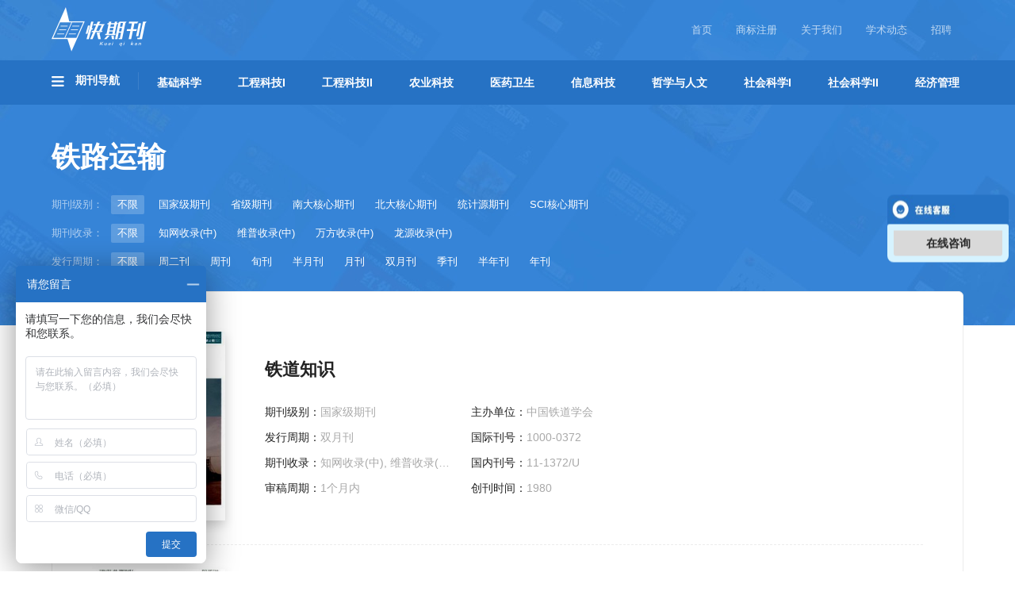

--- FILE ---
content_type: text/html; charset=UTF-8
request_url: https://www.kuaiqikan.com/category/gongchengkeji-2/tielu/
body_size: 32857
content:
<!DOCTYPE html>
<html lang="zh-Hans" class="no-js no-svg">
<head>
<meta name="360-site-verification" content="69024dc0fb066f10abd85a7246cb8df6" />
<meta property="qh.webmaster" content="5b1b66b3428e2"/>
<meta name="viewport" content="width=device-width, initial-scale=1">
<meta charset="UTF-8">
<script>
var _hmt = _hmt || [];
(function() {
  var hm = document.createElement("script");
  hm.src = "https://hm.baidu.com/hm.js?26de531ebc075456d1b78bb4cff1c6bf";
  var s = document.getElementsByTagName("script")[0]; 
  s.parentNode.insertBefore(hm, s);
})();
</script>

<title>铁路运输期刊-快期刊</title>
<meta name="description" content="铁路运输期刊的数据库中共收录铁路运输期刊51种，详细提供了关于铁路运输期刊类的研究方向、主管主办、复合影响因子、综合影响因子、审稿时间、联系电话、创刊时间和杂志荣誉等多方位的信息检索。" />
<meta name="keywords" content="铁路运输, 铁路运输期刊" />
<!-- <meta name="viewport" content="width=device-width, initial-scale=1" /> -->
<link rel="profile" href="http://gmpg.org/xfn/11">
<link rel="icon" href="https://www.kuaiqikan.com/wp-content/themes/twentyseventeen/assets/images/favicon.ico">
<link rel="stylesheet" href="https://www.kuaiqikan.com/wp-content/themes/twentyseventeen/assets/css/chocolate.css">
<link rel="stylesheet" href="https://www.kuaiqikan.com/wp-content/themes/twentyseventeen/assets/css/fileinput.min.css">
<script>(function(html){html.className = html.className.replace(/\bno-js\b/,'js')})(document.documentElement);</script>
<meta name='robots' content='max-image-preview:large' />
	<style>img:is([sizes="auto" i], [sizes^="auto," i]) { contain-intrinsic-size: 3000px 1500px }</style>
	<link rel="alternate" type="application/rss+xml" title="中国知网-知网中国收录期刊导航-快期刊 &raquo; Feed" href="https://www.kuaiqikan.com/feed/" />
<link rel="alternate" type="application/rss+xml" title="中国知网-知网中国收录期刊导航-快期刊 &raquo; 评论 Feed" href="https://www.kuaiqikan.com/comments/feed/" />
<link rel="alternate" type="application/rss+xml" title="中国知网-知网中国收录期刊导航-快期刊 &raquo; 铁路运输 分类 Feed" href="https://www.kuaiqikan.com/category/gongchengkeji-2/tielu/feed/" />
<script type="text/javascript">
/* <![CDATA[ */
window._wpemojiSettings = {"baseUrl":"https:\/\/s.w.org\/images\/core\/emoji\/16.0.1\/72x72\/","ext":".png","svgUrl":"https:\/\/s.w.org\/images\/core\/emoji\/16.0.1\/svg\/","svgExt":".svg","source":{"concatemoji":"https:\/\/www.kuaiqikan.com\/wp-includes\/js\/wp-emoji-release.min.js?ver=6.8.3"}};
/*! This file is auto-generated */
!function(s,n){var o,i,e;function c(e){try{var t={supportTests:e,timestamp:(new Date).valueOf()};sessionStorage.setItem(o,JSON.stringify(t))}catch(e){}}function p(e,t,n){e.clearRect(0,0,e.canvas.width,e.canvas.height),e.fillText(t,0,0);var t=new Uint32Array(e.getImageData(0,0,e.canvas.width,e.canvas.height).data),a=(e.clearRect(0,0,e.canvas.width,e.canvas.height),e.fillText(n,0,0),new Uint32Array(e.getImageData(0,0,e.canvas.width,e.canvas.height).data));return t.every(function(e,t){return e===a[t]})}function u(e,t){e.clearRect(0,0,e.canvas.width,e.canvas.height),e.fillText(t,0,0);for(var n=e.getImageData(16,16,1,1),a=0;a<n.data.length;a++)if(0!==n.data[a])return!1;return!0}function f(e,t,n,a){switch(t){case"flag":return n(e,"\ud83c\udff3\ufe0f\u200d\u26a7\ufe0f","\ud83c\udff3\ufe0f\u200b\u26a7\ufe0f")?!1:!n(e,"\ud83c\udde8\ud83c\uddf6","\ud83c\udde8\u200b\ud83c\uddf6")&&!n(e,"\ud83c\udff4\udb40\udc67\udb40\udc62\udb40\udc65\udb40\udc6e\udb40\udc67\udb40\udc7f","\ud83c\udff4\u200b\udb40\udc67\u200b\udb40\udc62\u200b\udb40\udc65\u200b\udb40\udc6e\u200b\udb40\udc67\u200b\udb40\udc7f");case"emoji":return!a(e,"\ud83e\udedf")}return!1}function g(e,t,n,a){var r="undefined"!=typeof WorkerGlobalScope&&self instanceof WorkerGlobalScope?new OffscreenCanvas(300,150):s.createElement("canvas"),o=r.getContext("2d",{willReadFrequently:!0}),i=(o.textBaseline="top",o.font="600 32px Arial",{});return e.forEach(function(e){i[e]=t(o,e,n,a)}),i}function t(e){var t=s.createElement("script");t.src=e,t.defer=!0,s.head.appendChild(t)}"undefined"!=typeof Promise&&(o="wpEmojiSettingsSupports",i=["flag","emoji"],n.supports={everything:!0,everythingExceptFlag:!0},e=new Promise(function(e){s.addEventListener("DOMContentLoaded",e,{once:!0})}),new Promise(function(t){var n=function(){try{var e=JSON.parse(sessionStorage.getItem(o));if("object"==typeof e&&"number"==typeof e.timestamp&&(new Date).valueOf()<e.timestamp+604800&&"object"==typeof e.supportTests)return e.supportTests}catch(e){}return null}();if(!n){if("undefined"!=typeof Worker&&"undefined"!=typeof OffscreenCanvas&&"undefined"!=typeof URL&&URL.createObjectURL&&"undefined"!=typeof Blob)try{var e="postMessage("+g.toString()+"("+[JSON.stringify(i),f.toString(),p.toString(),u.toString()].join(",")+"));",a=new Blob([e],{type:"text/javascript"}),r=new Worker(URL.createObjectURL(a),{name:"wpTestEmojiSupports"});return void(r.onmessage=function(e){c(n=e.data),r.terminate(),t(n)})}catch(e){}c(n=g(i,f,p,u))}t(n)}).then(function(e){for(var t in e)n.supports[t]=e[t],n.supports.everything=n.supports.everything&&n.supports[t],"flag"!==t&&(n.supports.everythingExceptFlag=n.supports.everythingExceptFlag&&n.supports[t]);n.supports.everythingExceptFlag=n.supports.everythingExceptFlag&&!n.supports.flag,n.DOMReady=!1,n.readyCallback=function(){n.DOMReady=!0}}).then(function(){return e}).then(function(){var e;n.supports.everything||(n.readyCallback(),(e=n.source||{}).concatemoji?t(e.concatemoji):e.wpemoji&&e.twemoji&&(t(e.twemoji),t(e.wpemoji)))}))}((window,document),window._wpemojiSettings);
/* ]]> */
</script>
<style id='wp-emoji-styles-inline-css' type='text/css'>

	img.wp-smiley, img.emoji {
		display: inline !important;
		border: none !important;
		box-shadow: none !important;
		height: 1em !important;
		width: 1em !important;
		margin: 0 0.07em !important;
		vertical-align: -0.1em !important;
		background: none !important;
		padding: 0 !important;
	}
</style>
<link rel='stylesheet' id='wp-block-library-css' href='https://www.kuaiqikan.com/wp-includes/css/dist/block-library/style.min.css?ver=6.8.3' type='text/css' media='all' />
<style id='classic-theme-styles-inline-css' type='text/css'>
/*! This file is auto-generated */
.wp-block-button__link{color:#fff;background-color:#32373c;border-radius:9999px;box-shadow:none;text-decoration:none;padding:calc(.667em + 2px) calc(1.333em + 2px);font-size:1.125em}.wp-block-file__button{background:#32373c;color:#fff;text-decoration:none}
</style>
<style id='global-styles-inline-css' type='text/css'>
:root{--wp--preset--aspect-ratio--square: 1;--wp--preset--aspect-ratio--4-3: 4/3;--wp--preset--aspect-ratio--3-4: 3/4;--wp--preset--aspect-ratio--3-2: 3/2;--wp--preset--aspect-ratio--2-3: 2/3;--wp--preset--aspect-ratio--16-9: 16/9;--wp--preset--aspect-ratio--9-16: 9/16;--wp--preset--color--black: #000000;--wp--preset--color--cyan-bluish-gray: #abb8c3;--wp--preset--color--white: #ffffff;--wp--preset--color--pale-pink: #f78da7;--wp--preset--color--vivid-red: #cf2e2e;--wp--preset--color--luminous-vivid-orange: #ff6900;--wp--preset--color--luminous-vivid-amber: #fcb900;--wp--preset--color--light-green-cyan: #7bdcb5;--wp--preset--color--vivid-green-cyan: #00d084;--wp--preset--color--pale-cyan-blue: #8ed1fc;--wp--preset--color--vivid-cyan-blue: #0693e3;--wp--preset--color--vivid-purple: #9b51e0;--wp--preset--gradient--vivid-cyan-blue-to-vivid-purple: linear-gradient(135deg,rgba(6,147,227,1) 0%,rgb(155,81,224) 100%);--wp--preset--gradient--light-green-cyan-to-vivid-green-cyan: linear-gradient(135deg,rgb(122,220,180) 0%,rgb(0,208,130) 100%);--wp--preset--gradient--luminous-vivid-amber-to-luminous-vivid-orange: linear-gradient(135deg,rgba(252,185,0,1) 0%,rgba(255,105,0,1) 100%);--wp--preset--gradient--luminous-vivid-orange-to-vivid-red: linear-gradient(135deg,rgba(255,105,0,1) 0%,rgb(207,46,46) 100%);--wp--preset--gradient--very-light-gray-to-cyan-bluish-gray: linear-gradient(135deg,rgb(238,238,238) 0%,rgb(169,184,195) 100%);--wp--preset--gradient--cool-to-warm-spectrum: linear-gradient(135deg,rgb(74,234,220) 0%,rgb(151,120,209) 20%,rgb(207,42,186) 40%,rgb(238,44,130) 60%,rgb(251,105,98) 80%,rgb(254,248,76) 100%);--wp--preset--gradient--blush-light-purple: linear-gradient(135deg,rgb(255,206,236) 0%,rgb(152,150,240) 100%);--wp--preset--gradient--blush-bordeaux: linear-gradient(135deg,rgb(254,205,165) 0%,rgb(254,45,45) 50%,rgb(107,0,62) 100%);--wp--preset--gradient--luminous-dusk: linear-gradient(135deg,rgb(255,203,112) 0%,rgb(199,81,192) 50%,rgb(65,88,208) 100%);--wp--preset--gradient--pale-ocean: linear-gradient(135deg,rgb(255,245,203) 0%,rgb(182,227,212) 50%,rgb(51,167,181) 100%);--wp--preset--gradient--electric-grass: linear-gradient(135deg,rgb(202,248,128) 0%,rgb(113,206,126) 100%);--wp--preset--gradient--midnight: linear-gradient(135deg,rgb(2,3,129) 0%,rgb(40,116,252) 100%);--wp--preset--font-size--small: 13px;--wp--preset--font-size--medium: 20px;--wp--preset--font-size--large: 36px;--wp--preset--font-size--x-large: 42px;--wp--preset--spacing--20: 0.44rem;--wp--preset--spacing--30: 0.67rem;--wp--preset--spacing--40: 1rem;--wp--preset--spacing--50: 1.5rem;--wp--preset--spacing--60: 2.25rem;--wp--preset--spacing--70: 3.38rem;--wp--preset--spacing--80: 5.06rem;--wp--preset--shadow--natural: 6px 6px 9px rgba(0, 0, 0, 0.2);--wp--preset--shadow--deep: 12px 12px 50px rgba(0, 0, 0, 0.4);--wp--preset--shadow--sharp: 6px 6px 0px rgba(0, 0, 0, 0.2);--wp--preset--shadow--outlined: 6px 6px 0px -3px rgba(255, 255, 255, 1), 6px 6px rgba(0, 0, 0, 1);--wp--preset--shadow--crisp: 6px 6px 0px rgba(0, 0, 0, 1);}:where(.is-layout-flex){gap: 0.5em;}:where(.is-layout-grid){gap: 0.5em;}body .is-layout-flex{display: flex;}.is-layout-flex{flex-wrap: wrap;align-items: center;}.is-layout-flex > :is(*, div){margin: 0;}body .is-layout-grid{display: grid;}.is-layout-grid > :is(*, div){margin: 0;}:where(.wp-block-columns.is-layout-flex){gap: 2em;}:where(.wp-block-columns.is-layout-grid){gap: 2em;}:where(.wp-block-post-template.is-layout-flex){gap: 1.25em;}:where(.wp-block-post-template.is-layout-grid){gap: 1.25em;}.has-black-color{color: var(--wp--preset--color--black) !important;}.has-cyan-bluish-gray-color{color: var(--wp--preset--color--cyan-bluish-gray) !important;}.has-white-color{color: var(--wp--preset--color--white) !important;}.has-pale-pink-color{color: var(--wp--preset--color--pale-pink) !important;}.has-vivid-red-color{color: var(--wp--preset--color--vivid-red) !important;}.has-luminous-vivid-orange-color{color: var(--wp--preset--color--luminous-vivid-orange) !important;}.has-luminous-vivid-amber-color{color: var(--wp--preset--color--luminous-vivid-amber) !important;}.has-light-green-cyan-color{color: var(--wp--preset--color--light-green-cyan) !important;}.has-vivid-green-cyan-color{color: var(--wp--preset--color--vivid-green-cyan) !important;}.has-pale-cyan-blue-color{color: var(--wp--preset--color--pale-cyan-blue) !important;}.has-vivid-cyan-blue-color{color: var(--wp--preset--color--vivid-cyan-blue) !important;}.has-vivid-purple-color{color: var(--wp--preset--color--vivid-purple) !important;}.has-black-background-color{background-color: var(--wp--preset--color--black) !important;}.has-cyan-bluish-gray-background-color{background-color: var(--wp--preset--color--cyan-bluish-gray) !important;}.has-white-background-color{background-color: var(--wp--preset--color--white) !important;}.has-pale-pink-background-color{background-color: var(--wp--preset--color--pale-pink) !important;}.has-vivid-red-background-color{background-color: var(--wp--preset--color--vivid-red) !important;}.has-luminous-vivid-orange-background-color{background-color: var(--wp--preset--color--luminous-vivid-orange) !important;}.has-luminous-vivid-amber-background-color{background-color: var(--wp--preset--color--luminous-vivid-amber) !important;}.has-light-green-cyan-background-color{background-color: var(--wp--preset--color--light-green-cyan) !important;}.has-vivid-green-cyan-background-color{background-color: var(--wp--preset--color--vivid-green-cyan) !important;}.has-pale-cyan-blue-background-color{background-color: var(--wp--preset--color--pale-cyan-blue) !important;}.has-vivid-cyan-blue-background-color{background-color: var(--wp--preset--color--vivid-cyan-blue) !important;}.has-vivid-purple-background-color{background-color: var(--wp--preset--color--vivid-purple) !important;}.has-black-border-color{border-color: var(--wp--preset--color--black) !important;}.has-cyan-bluish-gray-border-color{border-color: var(--wp--preset--color--cyan-bluish-gray) !important;}.has-white-border-color{border-color: var(--wp--preset--color--white) !important;}.has-pale-pink-border-color{border-color: var(--wp--preset--color--pale-pink) !important;}.has-vivid-red-border-color{border-color: var(--wp--preset--color--vivid-red) !important;}.has-luminous-vivid-orange-border-color{border-color: var(--wp--preset--color--luminous-vivid-orange) !important;}.has-luminous-vivid-amber-border-color{border-color: var(--wp--preset--color--luminous-vivid-amber) !important;}.has-light-green-cyan-border-color{border-color: var(--wp--preset--color--light-green-cyan) !important;}.has-vivid-green-cyan-border-color{border-color: var(--wp--preset--color--vivid-green-cyan) !important;}.has-pale-cyan-blue-border-color{border-color: var(--wp--preset--color--pale-cyan-blue) !important;}.has-vivid-cyan-blue-border-color{border-color: var(--wp--preset--color--vivid-cyan-blue) !important;}.has-vivid-purple-border-color{border-color: var(--wp--preset--color--vivid-purple) !important;}.has-vivid-cyan-blue-to-vivid-purple-gradient-background{background: var(--wp--preset--gradient--vivid-cyan-blue-to-vivid-purple) !important;}.has-light-green-cyan-to-vivid-green-cyan-gradient-background{background: var(--wp--preset--gradient--light-green-cyan-to-vivid-green-cyan) !important;}.has-luminous-vivid-amber-to-luminous-vivid-orange-gradient-background{background: var(--wp--preset--gradient--luminous-vivid-amber-to-luminous-vivid-orange) !important;}.has-luminous-vivid-orange-to-vivid-red-gradient-background{background: var(--wp--preset--gradient--luminous-vivid-orange-to-vivid-red) !important;}.has-very-light-gray-to-cyan-bluish-gray-gradient-background{background: var(--wp--preset--gradient--very-light-gray-to-cyan-bluish-gray) !important;}.has-cool-to-warm-spectrum-gradient-background{background: var(--wp--preset--gradient--cool-to-warm-spectrum) !important;}.has-blush-light-purple-gradient-background{background: var(--wp--preset--gradient--blush-light-purple) !important;}.has-blush-bordeaux-gradient-background{background: var(--wp--preset--gradient--blush-bordeaux) !important;}.has-luminous-dusk-gradient-background{background: var(--wp--preset--gradient--luminous-dusk) !important;}.has-pale-ocean-gradient-background{background: var(--wp--preset--gradient--pale-ocean) !important;}.has-electric-grass-gradient-background{background: var(--wp--preset--gradient--electric-grass) !important;}.has-midnight-gradient-background{background: var(--wp--preset--gradient--midnight) !important;}.has-small-font-size{font-size: var(--wp--preset--font-size--small) !important;}.has-medium-font-size{font-size: var(--wp--preset--font-size--medium) !important;}.has-large-font-size{font-size: var(--wp--preset--font-size--large) !important;}.has-x-large-font-size{font-size: var(--wp--preset--font-size--x-large) !important;}
:where(.wp-block-post-template.is-layout-flex){gap: 1.25em;}:where(.wp-block-post-template.is-layout-grid){gap: 1.25em;}
:where(.wp-block-columns.is-layout-flex){gap: 2em;}:where(.wp-block-columns.is-layout-grid){gap: 2em;}
:root :where(.wp-block-pullquote){font-size: 1.5em;line-height: 1.6;}
</style>
<link rel="https://api.w.org/" href="https://www.kuaiqikan.com/wp-json/" /><link rel="alternate" title="JSON" type="application/json" href="https://www.kuaiqikan.com/wp-json/wp/v2/categories/104" /><link rel="EditURI" type="application/rsd+xml" title="RSD" href="https://www.kuaiqikan.com/xmlrpc.php?rsd" />
<meta name="generator" content="WordPress 6.8.3" />
<!-- Global site tag (gtag.js) - Google Analytics -->
<script async src="https://www.googletagmanager.com/gtag/js?id=UA-110547240-1"></script>
<script>
  window.dataLayer = window.dataLayer || [];
  function gtag(){dataLayer.push(arguments);}
  gtag('js', new Date());
  gtag('config', 'UA-110547240-1');
</script>
<!-- 百度商桥 -->
<!-- <script> var _hmt = _hmt || []; (function() { var hm = document.createElement("script"); hm.src = "https://hm.baidu.com/hm.js?26de531ebc075456d1b78bb4cff1c6bf"; var s = document.getElementsByTagName("script")[0]; s.parentNode.insertBefore(hm, s); })(); </script> -->

<!-- 百度联盟 -->
<!-- <meta name="baidu_union_verify" content="64e378a665cb83bd6470a91ab5dcb30d"> -->
</head>

<body>

<div class="header">
    <div class="container">
        <div class="header-top">
            <a class="logo" href="https://www.kuaiqikan.com"><img src="https://www.kuaiqikan.com/wp-content/themes/twentyseventeen/assets/images/logo.png" title="中国知网"></a>
            <span class="logo-des"></span>
            <div class="top-nav">
                <ul>
                    <li><a href="https://www.kuaiqikan.com">首页</a></li>
                    <li><a href="https://www.linhuglobal.com/" target="_blank">商标注册</a></li>
                    <li><a href="https://www.kuaiqikan.com/about/">关于我们</a></li>
                    <li><a href="/academic/">学术动态</a></li>
                    <li><a href="https://www.kuaiqikan.com/jobs/">招聘</a></li>
                </ul>
            </div>
            <!-- <a class="btn btn-post" href="http://p.qiao.baidu.com/cps/chat?siteId=11473832&userId=24793673" target="_blank" onclick="ga('send', 'event', '网页顶部投稿按钮', 'click', '');">在线咨询</a> -->
        </div>
    </div>
    <div class="global-nav">
      <div class="container">
        <div class="nav-title">
          <img src="https://www.kuaiqikan.com/wp-content/themes/twentyseventeen/assets/images/icon-menu.png">
          期刊导航
        </div>
        <ul class="nav-menu">
          <li class="">
            <a class="" href="https://www.kuaiqikan.com/category/jichukexue/">
              基础科学
            </a>
          </li>
          <li class="">
            <a class="" href="https://www.kuaiqikan.com/category/gongchengkeji-1/">
              工程科技I
            </a>
          </li>
          <li class="">
            <a class="" href="https://www.kuaiqikan.com/category/gongchengkeji-2/">
              工程科技II
            </a>
          </li>
          <li class="">
            <a class="" href="https://www.kuaiqikan.com/category/nongyekeji/">
              农业科技
            </a>
          </li>
          <li class="">
            <a class="" href="https://www.kuaiqikan.com/category/yiyaoweisheng/">
              医药卫生
            </a>
          </li>
          <li class="">
            <a class="" href="https://www.kuaiqikan.com/category/xinxikeji/">
              信息科技
            </a>
          </li>
          <li class="">
            <a class="" href="https://www.kuaiqikan.com/category/zhexuerenwen/">
              哲学与人文
            </a>
          </li>
          <li class="">
            <a class="" href="https://www.kuaiqikan.com/category/shehuikexue-1/">
              社会科学I
            </a>
          </li>
          <li class="">
            <a class="" href="https://www.kuaiqikan.com/category/shehuikexue-2/">
              社会科学II
            </a>
          </li>
          <li>
            <a class="" href="https://www.kuaiqikan.com/category/jingjiguanli/">
              经济管理
            </a>
          </li>
        </ul>
      </div>
    </div>
    <div class="sub-menu">
      <div class="sub-item">
        <div class="container">
          <ul>
            <li>
              <a href="https://www.kuaiqikan.com/category/jichukexue/lixue/">
                力学
              </a>
            </li>
            <li>
              <a href="https://www.kuaiqikan.com/category/jichukexue/diqiuwulixue/">
                地球物理学
              </a>
            </li>
            <li>
              <a href="https://www.kuaiqikan.com/category/jichukexue/dizhixue/">
                地质学
              </a>
            </li>
            <li>
              <a href="https://www.kuaiqikan.com/category/jichukexue/jichukexuezonghe/">
                基础科学综合
              </a>
            </li>
            <li>
              <a href="https://www.kuaiqikan.com/category/jichukexue/tianwenxue/">
                天文学
              </a>
            </li>
          </ul>
          <ul>
            <li>
              <a href="https://www.kuaiqikan.com/category/jichukexue/shuxue/">
                数学
              </a>
            </li>
            <li>
              <a href="https://www.kuaiqikan.com/category/jichukexue/qixiangxue/">
                气象学
              </a>
            </li>
            <li>
              <a href="https://www.kuaiqikan.com/category/jichukexue/haiyangxue/">
                海洋学
              </a>
            </li>
            <li>
              <a href="https://www.kuaiqikan.com/category/jichukexue/wulixue/">
                物理学
              </a>
            </li>
            <li>
              <a href="https://www.kuaiqikan.com/category/jichukexue/shengwuxue/">
                生物学
              </a>
            </li>
          </ul>
          <ul>
            <li>
              <a href="https://www.kuaiqikan.com/category/jichukexue/zirandilixue/">
                自然地理学测绘学
              </a>
            </li>
            <li>
              <a href="https://www.kuaiqikan.com/category/jichukexue/zirankexuelilun/">
                自然科学理论与方法
              </a>
            </li>
            <li>
              <a href="https://www.kuaiqikan.com/category/jichukexue/ziyuankexue/">
                资源科学
              </a>
            </li>
            <li>
              <a href="https://www.kuaiqikan.com/category/jichukexue/xitongkexue/">
                非线性科学与系统科学
              </a>
            </li>
          </ul>
        </div>
      </div>
      <div class="sub-item">
        <div class="container">
          <ul>
            <li>
              <a href="https://www.kuaiqikan.com/category/gongchengkeji-1/yibanhuaxuegongye/">
                一般化学工业
              </a>
            </li>
            <li>
              <a href="https://www.kuaiqikan.com/category/gongchengkeji-1/yibanfuwuye/">
                一般服务业
              </a>
            </li>
            <li>
              <a href="https://www.kuaiqikan.com/category/gongchengkeji-1/yejingongye/">
                冶金工业
              </a>
            </li>
            <li>
              <a href="https://www.kuaiqikan.com/category/gongchengkeji-1/huaxue/">
                化学
              </a>
            </li>
            <li>
              <a href="https://www.kuaiqikan.com/category/gongchengkeji-1/anquankexue/">
                安全科学与灾害防治
              </a>
            </li>
          </ul>
          <ul>
            <li>
              <a href="https://www.kuaiqikan.com/category/gongchengkeji-1/wujihuagong/">
                无机化工
              </a>
            </li>
            <li>
              <a href="https://www.kuaiqikan.com/category/gongchengkeji-1/youjihuagong/">
                有机化工
              </a>
            </li>
            <li>
              <a href="https://www.kuaiqikan.com/category/gongchengkeji-1/cailiaokexue/">
                材料科学
              </a>
            </li>
            <li>
              <a href="https://www.kuaiqikan.com/category/gongchengkeji-1/ranliaohuagong/">
                燃料化工
              </a>
            </li>
            <li>
              <a href="https://www.kuaiqikan.com/category/gongchengkeji-1/huanjingkexue/">
                环境科学与资源利用
              </a>
            </li>
          </ul>
          <ul>
            <li>
              <a href="https://www.kuaiqikan.com/category/gongchengkeji-1/shiyoutianranqigongye/">
                石油天然气工业
              </a>
            </li>
            <li>
              <a href="https://www.kuaiqikan.com/category/gongchengkeji-1/kuangyegongcheng/">
                矿业工程
              </a>
            </li>
            <li>
              <a href="https://www.kuaiqikan.com/category/gongchengkeji-1/zonghekeji-a/">
                综合科技A类综合
              </a>
            </li>
            <li>
              <a href="https://www.kuaiqikan.com/category/gongchengkeji-1/qinggongye/">
                轻工业手工业
              </a>
            </li>
            <li>
              <a href="https://www.kuaiqikan.com/category/gongchengkeji-1/jinshuxue/">
                金属学及金属工艺
              </a>
            </li>
          </ul>
          <ul>
          </ul>
        </div>
      </div>
      <div class="sub-item">
        <div class="container">
          <ul>
            <li>
              <a href="https://www.kuaiqikan.com/category/gongchengkeji-2/yiqiyibiao/">
                仪器仪表工业
              </a>
            </li>
            <li>
              <a href="https://www.kuaiqikan.com/category/gongchengkeji-2/yunshu/">
                公路与水路运输
              </a>
            </li>
            <li>
              <a href="https://www.kuaiqikan.com/category/gongchengkeji-2/dongligongcheng/">
                动力工程
              </a>
            </li>
            <li>
              <a href="https://www.kuaiqikan.com/category/gongchengkeji-2/gongyetongyong/">
                工业通用技术及设备
              </a>
            </li>
            <li>
              <a href="https://www.kuaiqikan.com/category/gongchengkeji-2/jianzhukexue/">
                建筑科学与工程
              </a>
            </li>
          </ul>
          <ul>
            <li>
              <a href="https://www.kuaiqikan.com/category/gongchengkeji-2/xinnengyuan/">
                新能源
              </a>
            </li>
            <li>
              <a href="https://www.kuaiqikan.com/category/gongchengkeji-2/jixiegongye/">
                机械工业
              </a>
            </li>
            <li>
              <a href="https://www.kuaiqikan.com/category/gongchengkeji-2/hekexue/">
                核科学技术
              </a>
            </li>
            <li>
              <a href="https://www.kuaiqikan.com/category/gongchengkeji-2/qunshijishu/">
                武器工业与军事技术
              </a>
            </li>
            <li>
              <a href="https://www.kuaiqikan.com/category/gongchengkeji-2/shuili/">
                水利水电工程
              </a>
            </li>
          </ul>
          <ul>
            <li>
              <a href="https://www.kuaiqikan.com/category/gongchengkeji-2/qiche/">
                汽车工业
              </a>
            </li>
            <li>
              <a href="https://www.kuaiqikan.com/category/gongchengkeji-2/dianli/">
                电力工业
              </a>
            </li>
            <li>
              <a href="https://www.kuaiqikan.com/category/gongchengkeji-2/zonghekeji-b/">
                综合科技B类综合
              </a>
            </li>
            <li>
              <a href="https://www.kuaiqikan.com/category/gongchengkeji-2/hangtian/">
                航空航天科学与工程
              </a>
            </li>
            <li>
              <a href="https://www.kuaiqikan.com/category/gongchengkeji-2/chuanbo/">
                船舶工业
              </a>
            </li>
          </ul>
          <ul>
            <li>
              <a href="https://www.kuaiqikan.com/category/gongchengkeji-2/tielu/">
                铁路运输
              </a>
            </li>
          </ul>
        </div>
      </div>
      <div class="sub-item">
        <div class="container">
          <ul>
            <li>
              <a href="https://www.kuaiqikan.com/category/nongyekeji/nongyejichuxueke/">
                农业基础科学
              </a>
            </li>
            <li>
              <a href="https://www.kuaiqikan.com/category/nongyekeji/nongyegongcheng/">
                农业工程
              </a>
            </li>
            <li>
              <a href="https://www.kuaiqikan.com/category/nongyekeji/nongyezonghe/">
                农业综合
              </a>
            </li>
            <li>
              <a href="https://www.kuaiqikan.com/category/nongyekeji/nongzuowu/">
                农作物
              </a>
            </li>
            <li>
              <a href="https://www.kuaiqikan.com/category/nongyekeji/nongyixue/">
                农艺学
              </a>
            </li>
          </ul>
          <ul>
            <li>
              <a href="https://www.kuaiqikan.com/category/nongyekeji/yuanyi/">
                园艺
              </a>
            </li>
            <li>
              <a href="https://www.kuaiqikan.com/category/nongyekeji/linye/">
                林业
              </a>
            </li>
            <li>
              <a href="https://www.kuaiqikan.com/category/nongyekeji/zhiwubaohu/">
                植物保护
              </a>
            </li>
            <li>
              <a href="https://www.kuaiqikan.com/category/nongyekeji/shuichanyuye/">
                水产和渔业
              </a>
            </li>
            <li>
              <a href="https://www.kuaiqikan.com/category/nongyekeji/xumu/">
                畜牧与动物医学
              </a>
            </li>
          </ul>
          <ul>
            <li>
              <a href="https://www.kuaiqikan.com/category/nongyekeji/canfeng/">
                蚕蜂与野生动物保护
              </a>
            </li>
          </ul>
        </div>
      </div>
      <div class="sub-item">
        <div class="container">
          <ul>
            <li>
              <a href="https://www.kuaiqikan.com/category/yiyaoweisheng/zhongyixue/">
                中医学
              </a>
            </li>
            <li>
              <a href="https://www.kuaiqikan.com/category/yiyaoweisheng/zhongyaoxue/">
                中药学
              </a>
            </li>
            <li>
              <a href="https://www.kuaiqikan.com/category/yiyaoweisheng/zhongxiyijiehe/">
                中西医结合
              </a>
            </li>
            <li>
              <a href="https://www.kuaiqikan.com/category/yiyaoweisheng/linchuangyixue/">
                临床医学
              </a>
            </li>
            <li>
              <a href="https://www.kuaiqikan.com/category/yiyaoweisheng/erkexue/">
                儿科学
              </a>
            </li>
          </ul>
          <ul>
            <li>
              <a href="https://www.kuaiqikan.com/category/yiyaoweisheng/neifenmixian/">
                内分泌腺及全身性疾病
              </a>
            </li>
            <li>
              <a href="https://www.kuaiqikan.com/category/yiyaoweisheng/junshiyixue/">
                军事医学与卫生
              </a>
            </li>
            <li>
              <a href="https://www.kuaiqikan.com/category/yiyaoweisheng/yixuejiaoyu/">
                医学教育与医学边缘学科
              </a>
            </li>
            <li>
              <a href="https://www.kuaiqikan.com/category/yiyaoweisheng/yiyaoweishengzhengce/">
                医药卫生方针政策与法律法规研究
              </a>
            </li>
            <li>
              <a href="https://www.kuaiqikan.com/category/yiyaoweisheng/yiyaoweishengzonghe/">
                医药卫生综合
              </a>
            </li>
          </ul>
          <ul>
            <li>
              <a href="https://www.kuaiqikan.com/category/yiyaoweisheng/kongqiangkexue/">
                口腔科学
              </a>
            </li>
            <li>
              <a href="https://www.kuaiqikan.com/category/yiyaoweisheng/hexixitongjibing/">
                呼吸系统疾病
              </a>
            </li>
            <li>
              <a href="https://www.kuaiqikan.com/category/yiyaoweisheng/%e5%9f%ba%e7%a1%80%e5%8c%bb%e5%ad%a6/">
                基础医学
              </a>
            </li>
            <li>
              <a href="https://www.kuaiqikan.com/category/yiyaoweisheng/waikexue/">
                外科学
              </a>
            </li>
            <li>
              <a href="https://www.kuaiqikan.com/category/yiyaoweisheng/fuchankexue/">
                妇产科学
              </a>
            </li>
          </ul>
          <ul>
            <li>
              <a href="https://www.kuaiqikan.com/category/yiyaoweisheng/xinxueguan/">
                心血管系统疾病
              </a>
            </li>
            <li>
              <a href="https://www.kuaiqikan.com/category/yiyaoweisheng/jijiu/">
                急救医学
              </a>
            </li>
            <li>
              <a href="https://www.kuaiqikan.com/category/yiyaoweisheng/ganranbing/">
                感染性疾病及传染病
              </a>
            </li>
            <li>
              <a href="https://www.kuaiqikan.com/category/yiyaoweisheng/miniao/">
                泌尿科学
              </a>
            </li>
            <li>
              <a href="https://www.kuaiqikan.com/category/yiyaoweisheng/xiaohuaxitong/">
                消化系统疾病
              </a>
            </li>
          </ul>
          <ul>
            <li>
              <a href="https://www.kuaiqikan.com/category/yiyaoweisheng/tezhongyixue/">
                特种医学
              </a>
            </li>
            <li>
              <a href="https://www.kuaiqikan.com/category/yiyaoweisheng/shengwuyixue/">
                生物医学工程
              </a>
            </li>
            <li>
              <a href="https://www.kuaiqikan.com/category/yiyaoweisheng/pifubing/">
                皮肤病与性病
              </a>
            </li>
            <li>
              <a href="https://www.kuaiqikan.com/category/yiyaoweisheng/erbihou/">
                眼科与耳鼻咽喉科
              </a>
            </li>
            <li>
              <a href="https://www.kuaiqikan.com/category/yiyaoweisheng/shenjingxue/">
                神经病学
              </a>
            </li>
          </ul>
          <ul>
            <li>
              <a href="https://www.kuaiqikan.com/category/yiyaoweisheng/jingshenbingxue/">
                精神病学
              </a>
            </li>
            <li>
              <a href="https://www.kuaiqikan.com/category/yiyaoweisheng/zhongliuxue/">
                肿瘤学
              </a>
            </li>
            <li>
              <a href="https://www.kuaiqikan.com/category/yiyaoweisheng/yaoxue/">
                药学
              </a>
            </li>
            <li>
              <a href="https://www.kuaiqikan.com/category/yiyaoweisheng/yufangyixue/">
                预防医学与卫生学
              </a>
            </li>
          </ul>
        </div>
      </div>
      <div class="sub-item">
        <div class="container">
          <ul>
            <li>
              <a href="https://www.kuaiqikan.com/category/xinxikeji/hulianwangjishu/">
                互联网技术
              </a>
            </li>
            <li>
              <a href="https://www.kuaiqikan.com/category/xinxikeji/chuban/">
                出版
              </a>
            </li>
            <li>
              <a href="https://www.kuaiqikan.com/category/xinxikeji/tushuqingbao/">
                图书情报与数字图书馆
              </a>
            </li>
            <li>
              <a href="https://www.kuaiqikan.com/category/xinxikeji/xinwenchuanmei/">
                新闻与传媒
              </a>
            </li>
            <li>
              <a href="https://www.kuaiqikan.com/category/xinxikeji/wuxiandianzixue/">
                无线电电子学
              </a>
            </li>
          </ul>
          <ul>
            <li>
              <a href="https://www.kuaiqikan.com/category/xinxikeji/danganbowuguan/">
                档案及博物馆
              </a>
            </li>
            <li>
              <a href="https://www.kuaiqikan.com/category/xinxikeji/dianxinjishu/">
                电信技术
              </a>
            </li>
            <li>
              <a href="https://www.kuaiqikan.com/category/xinxikeji/dianzixinxikexue/">
                电子信息科学综合
              </a>
            </li>
            <li>
              <a href="https://www.kuaiqikan.com/category/xinxikeji/zidonghuajishu/">
                自动化技术
              </a>
            </li>
            <li>
              <a href="https://www.kuaiqikan.com/category/xinxikeji/jisuanjiyingjian/">
                计算机硬件技术
              </a>
            </li>
          </ul>
          <ul>
            <li>
              <a href="https://www.kuaiqikan.com/category/xinxikeji/jisuanjiruanjian/">
                计算机软件及应用
              </a>
            </li>
          </ul>
        </div>
      </div>
      <div class="sub-item">
        <div class="container">
          <ul>
            <li>
              <a href="https://www.kuaiqikan.com/category/zhexuerenwen/shijielishi/">
                世界历史
              </a>
            </li>
            <li>
              <a href="https://www.kuaiqikan.com/category/zhexuerenwen/shijiewenxue/">
                世界文学
              </a>
            </li>
            <li>
              <a href="https://www.kuaiqikan.com/category/zhexuerenwen/zhongguogudaishi/">
                中国古代史
              </a>
            </li>
            <li>
              <a href="https://www.kuaiqikan.com/category/zhexuerenwen/zhongguowenxue/">
                中国文学
              </a>
            </li>
            <li>
              <a href="https://www.kuaiqikan.com/category/zhexuerenwen/zhongguominzu/">
                中国民族与地方史志
              </a>
            </li>
          </ul>
          <ul>
            <li>
              <a href="https://www.kuaiqikan.com/category/zhexuerenwen/zhongguoyuyanwenxue/">
                中国语言文字
              </a>
            </li>
            <li>
              <a href="https://www.kuaiqikan.com/category/zhexuerenwen/zhongguojindaishi/">
                中国近现代史
              </a>
            </li>
            <li>
              <a href="https://www.kuaiqikan.com/category/zhexuerenwen/zhongguotongshi/">
                中国通史
              </a>
            </li>
            <li>
              <a href="https://www.kuaiqikan.com/category/zhexuerenwen/renwuzhuanji/">
                人物传记
              </a>
            </li>
            <li>
              <a href="https://www.kuaiqikan.com/category/zhexuerenwen/lunlixue/">
                伦理学
              </a>
            </li>
          </ul>
          <ul>
            <li>
              <a href="https://www.kuaiqikan.com/category/zhexuerenwen/shixuelilun/">
                史学理论
              </a>
            </li>
            <li>
              <a href="https://www.kuaiqikan.com/category/zhexuerenwen/zhexue/">
                哲学
              </a>
            </li>
            <li>
              <a href="https://www.kuaiqikan.com/category/zhexuerenwen/dili/">
                地理
              </a>
            </li>
            <li>
              <a href="https://www.kuaiqikan.com/category/zhexuerenwen/waiguoyuyanwenzi/">
                外国语言文字
              </a>
            </li>
            <li>
              <a href="https://www.kuaiqikan.com/category/zhexuerenwen/zongjiao/">
                宗教
              </a>
            </li>
          </ul>
          <ul>
            <li>
              <a href="https://www.kuaiqikan.com/category/zhexuerenwen/xinlixue/">
                心理学
              </a>
            </li>
            <li>
              <a href="https://www.kuaiqikan.com/category/zhexuerenwen/dianyingyishu/">
                戏剧电影与电视艺术
              </a>
            </li>
            <li>
              <a href="https://www.kuaiqikan.com/category/zhexuerenwen/wenhua/">
                文化
              </a>
            </li>
            <li>
              <a href="https://www.kuaiqikan.com/category/zhexuerenwen/wenshizhezonghe/">
                文史哲综合
              </a>
            </li>
            <li>
              <a href="https://www.kuaiqikan.com/category/zhexuerenwen/wenyililun/">
                文艺理论
              </a>
            </li>
          </ul>
          <ul>
            <li>
              <a href="https://www.kuaiqikan.com/category/zhexuerenwen/meixue/">
                美学
              </a>
            </li>
            <li>
              <a href="https://www.kuaiqikan.com/category/zhexuerenwen/meishusheying/">
                美术书法雕塑与摄影
              </a>
            </li>
            <li>
              <a href="https://www.kuaiqikan.com/category/zhexuerenwen/kaogu/">
                考古
              </a>
            </li>
            <li>
              <a href="https://www.kuaiqikan.com/category/zhexuerenwen/luojixue/">
                逻辑学
              </a>
            </li>
            <li>
              <a href="https://www.kuaiqikan.com/category/zhexuerenwen/yinyuewudao/">
                音乐舞蹈
              </a>
            </li>
          </ul>
          <ul>
          </ul>
        </div>
      </div>
      <div class="sub-item">
        <div class="container">
          <ul>
            <li>
              <a href="https://www.kuaiqikan.com/category/shehuikexue-1/zhongguogongchandang/">
                中国共产党
              </a>
            </li>
            <li>
              <a href="https://www.kuaiqikan.com/category/shehuikexue-1/zhongguozhengzhi/">
                中国政治与国际政治
              </a>
            </li>
            <li>
              <a href="https://www.kuaiqikan.com/category/shehuikexue-1/gongan/">
                公安
              </a>
            </li>
            <li>
              <a href="https://www.kuaiqikan.com/category/shehuikexue-1/junshi/">
                军事
              </a>
            </li>
            <li>
              <a href="https://www.kuaiqikan.com/category/shehuikexue-1/xingfa/">
                刑法
              </a>
            </li>
          </ul>
          <ul>
            <li>
              <a href="https://www.kuaiqikan.com/category/shehuikexue-1/sixiangzhengzhi/">
                思想政治教育
              </a>
            </li>
            <li>
              <a href="https://www.kuaiqikan.com/category/shehuikexue-1/zuzhi/">
                政党及群众组织
              </a>
            </li>
            <li>
              <a href="https://www.kuaiqikan.com/category/shehuikexue-1/zhengzhijunshifalv/">
                政治军事法律综合
              </a>
            </li>
            <li>
              <a href="https://www.kuaiqikan.com/category/shehuikexue-1/zhengzhixue/">
                政治学
              </a>
            </li>
            <li>
              <a href="https://www.kuaiqikan.com/category/shehuikexue-1/minshangfa/">
                民商法
              </a>
            </li>
          </ul>
          <ul>
            <li>
              <a href="https://www.kuaiqikan.com/category/shehuikexue-1/fali/">
                法理、法史
              </a>
            </li>
            <li>
              <a href="https://www.kuaiqikan.com/category/shehuikexue-1/jingjifa/">
                经济法
              </a>
            </li>
            <li>
              <a href="https://www.kuaiqikan.com/category/shehuikexue-1/xingzhengxue/">
                行政学及国家行政管理
              </a>
            </li>
            <li>
              <a href="https://www.kuaiqikan.com/category/shehuikexue-1/difangfazhi/">
                行政法及地方法制
              </a>
            </li>
            <li>
              <a href="https://www.kuaiqikan.com/category/shehuikexue-1/sifazhidu/">
                诉讼法与司法制度
              </a>
            </li>
          </ul>
          <ul>
            <li>
              <a href="https://www.kuaiqikan.com/category/shehuikexue-1/makesizhuyi/">
                马克思主义
              </a>
            </li>
          </ul>
        </div>
      </div>
      <div class="sub-item">
        <div class="container">
          <ul>
            <li>
              <a href="https://www.kuaiqikan.com/category/shehuikexue-2/zhongdengjiaoyu/">
                中等教育
              </a>
            </li>
            <li>
              <a href="https://www.kuaiqikan.com/category/shehuikexue-2/renkouxue/">
                人口学与计划生育
              </a>
            </li>
            <li>
              <a href="https://www.kuaiqikan.com/category/shehuikexue-2/rencaixue/">
                人才学与劳动科学
              </a>
            </li>
            <li>
              <a href="https://www.kuaiqikan.com/category/shehuikexue-2/tiyu/">
                体育
              </a>
            </li>
            <li>
              <a href="https://www.kuaiqikan.com/category/shehuikexue-2/chudengjiaoyu/">
                初等教育
              </a>
            </li>
          </ul>
          <ul>
            <li>
              <a href="https://www.kuaiqikan.com/category/shehuikexue-2/xueqianjiaoyu/">
                学前教育
              </a>
            </li>
            <li>
              <a href="https://www.kuaiqikan.com/category/shehuikexue-2/chengrenjiaoyu/">
                成人教育与特殊教育
              </a>
            </li>
            <li>
              <a href="https://www.kuaiqikan.com/category/shehuikexue-2/jiaoyuguanli/">
                教育理论与教育管理
              </a>
            </li>
            <li>
              <a href="https://www.kuaiqikan.com/category/shehuikexue-2/jiaoyuzonghe/">
                教育综合
              </a>
            </li>
            <li>
              <a href="https://www.kuaiqikan.com/category/shehuikexue-2/minzuxue/">
                民族学
              </a>
            </li>
          </ul>
          <ul>
            <li>
              <a href="https://www.kuaiqikan.com/category/shehuikexue-2/tongjixue/">
                社会学及统计学
              </a>
            </li>
            <li>
              <a href="https://www.kuaiqikan.com/category/shehuikexue-2/shehuikexue/">
                社会科学理论与方法
              </a>
            </li>
            <li>
              <a href="https://www.kuaiqikan.com/category/shehuikexue-2/zhiyejiaoyu/">
                职业教育
              </a>
            </li>
            <li>
              <a href="https://www.kuaiqikan.com/category/shehuikexue-2/gaodengjiaoyu/">
                高等教育
              </a>
            </li>
          </ul>
        </div>
      </div>
      <div class="sub-item">
        <div class="container">
          <ul>
            <li>
              <a href="https://www.kuaiqikan.com/category/jingjiguanli/jiaotongyunshu/">
                交通运输经济
              </a>
            </li>
            <li>
              <a href="https://www.kuaiqikan.com/category/jingjiguanli/qiyejingji/">
                企业经济
              </a>
            </li>
            <li>
              <a href="https://www.kuaiqikan.com/category/jingjiguanli/kuaiji/">
                会计
              </a>
            </li>
            <li>
              <a href="https://www.kuaiqikan.com/category/jingjiguanli/baoxian/">
                保险
              </a>
            </li>
            <li>
              <a href="https://www.kuaiqikan.com/category/jingjiguanli/xinxijingji/">
                信息经济与邮政经济
              </a>
            </li>
          </ul>
          <ul>
            <li>
              <a href="https://www.kuaiqikan.com/category/jingjiguanli/nongyejingji/">
                农业经济
              </a>
            </li>
            <li>
              <a href="https://www.kuaiqikan.com/category/jingjiguanli/hongguanjingji/">
                宏观经济管理与可持续发展
              </a>
            </li>
            <li>
              <a href="https://www.kuaiqikan.com/category/jingjiguanli/shenji/">
                审计
              </a>
            </li>
            <li>
              <a href="https://www.kuaiqikan.com/category/jingjiguanli/gongyejingji/">
                工业经济
              </a>
            </li>
            <li>
              <a href="https://www.kuaiqikan.com/category/jingjiguanli/shichangyanjiu/">
                市场研究与信息
              </a>
            </li>
          </ul>
          <ul>
            <li>
              <a href="https://www.kuaiqikan.com/category/jingjiguanli/touzi/">
                投资
              </a>
            </li>
            <li>
              <a href="https://www.kuaiqikan.com/category/jingjiguanli/wenhuajingji/">
                文化经济
              </a>
            </li>
            <li>
              <a href="https://www.kuaiqikan.com/category/jingjiguanli/lvyou/">
                旅游
              </a>
            </li>
            <li>
              <a href="https://www.kuaiqikan.com/category/jingjiguanli/fuwuye/">
                服务业经济
              </a>
            </li>
            <li>
              <a href="https://www.kuaiqikan.com/category/jingjiguanli/kexueyanjiu/">
                科学研究管理
              </a>
            </li>
          </ul>
          <ul>
            <li>
              <a href="https://www.kuaiqikan.com/category/jingjiguanli/guanlixue/">
                管理学
              </a>
            </li>
            <li>
              <a href="https://www.kuaiqikan.com/category/jingjiguanli/jingjiguanlizonghe/">
                经济与管理综合
              </a>
            </li>
            <li>
              <a href="https://www.kuaiqikan.com/category/jingjiguanli/jingjitizhi/">
                经济体制改革
              </a>
            </li>
            <li>
              <a href="https://www.kuaiqikan.com/category/jingjiguanli/jingjililun/">
                经济理论及经济思想史
              </a>
            </li>
            <li>
              <a href="https://www.kuaiqikan.com/category/jingjiguanli/jingjitongji/">
                经济统计
              </a>
            </li>
          </ul>
          <ul>
            <li>
              <a href="https://www.kuaiqikan.com/category/jingjiguanli/zhengquan/">
                证券
              </a>
            </li>
            <li>
              <a href="https://www.kuaiqikan.com/category/jingjiguanli/caizheng/">
                财政与税收
              </a>
            </li>
            <li>
              <a href="https://www.kuaiqikan.com/category/jingjiguanli/maoyijingji/">
                贸易经济
              </a>
            </li>
            <li>
              <a href="https://www.kuaiqikan.com/category/jingjiguanli/jinrong/">
                金融
              </a>
            </li>
            <li>
              <a href="https://www.kuaiqikan.com/category/jingjiguanli/lingdaoxue/">
                领导学与决策学
              </a>
            </li>
          </ul>
          <ul>
          </ul>
        </div>
      </div>
    </div>
    
</div>
<div class="header-bg"></div>
<style type="text/css">
    .side-qcode{
        width: 165px;
        position: fixed;
        top: 50%;
        margin-top: 50px;
        right: 2px;
  z-index: 10;
    }
</style>
<div class="main-wrap">
    <div class="container">
        <div class="filter-header">
            <div class="title" >铁路运输</div>
                            <dl>
                    <dt>期刊级别：</dt>
                    <dd class="active"><a href="https://www.kuaiqikan.com/category/gongchengkeji-2/tielu/">不限</a></dd>
                                            <dd>
                            <a href="https://www.kuaiqikan.com/category/gongchengkeji-2/tielu/?期刊级别=国家级期刊">国家级期刊</a>
                        </dd>
                                            <dd>
                            <a href="https://www.kuaiqikan.com/category/gongchengkeji-2/tielu/?期刊级别=省级期刊">省级期刊</a>
                        </dd>
                                            <dd>
                            <a href="https://www.kuaiqikan.com/category/gongchengkeji-2/tielu/?期刊级别=南大核心期刊">南大核心期刊</a>
                        </dd>
                                            <dd>
                            <a href="https://www.kuaiqikan.com/category/gongchengkeji-2/tielu/?期刊级别=北大核心期刊">北大核心期刊</a>
                        </dd>
                                            <dd>
                            <a href="https://www.kuaiqikan.com/category/gongchengkeji-2/tielu/?期刊级别=统计源期刊">统计源期刊</a>
                        </dd>
                                            <dd>
                            <a href="https://www.kuaiqikan.com/category/gongchengkeji-2/tielu/?期刊级别=SCI核心期刊">SCI核心期刊</a>
                        </dd>
                                    </dl>
                            <dl>
                    <dt>期刊收录：</dt>
                    <dd class="active"><a href="https://www.kuaiqikan.com/category/gongchengkeji-2/tielu/">不限</a></dd>
                                            <dd>
                            <a href="https://www.kuaiqikan.com/category/gongchengkeji-2/tielu/?期刊收录=知网收录(中)">知网收录(中)</a>
                        </dd>
                                            <dd>
                            <a href="https://www.kuaiqikan.com/category/gongchengkeji-2/tielu/?期刊收录=维普收录(中)">维普收录(中)</a>
                        </dd>
                                            <dd>
                            <a href="https://www.kuaiqikan.com/category/gongchengkeji-2/tielu/?期刊收录=万方收录(中)">万方收录(中)</a>
                        </dd>
                                            <dd>
                            <a href="https://www.kuaiqikan.com/category/gongchengkeji-2/tielu/?期刊收录=龙源收录(中)">龙源收录(中)</a>
                        </dd>
                                    </dl>
                            <dl>
                    <dt>发行周期：</dt>
                    <dd class="active"><a href="https://www.kuaiqikan.com/category/gongchengkeji-2/tielu/">不限</a></dd>
                                            <dd>
                            <a href="https://www.kuaiqikan.com/category/gongchengkeji-2/tielu/?发行周期=周二刊">周二刊</a>
                        </dd>
                                            <dd>
                            <a href="https://www.kuaiqikan.com/category/gongchengkeji-2/tielu/?发行周期=周刊">周刊</a>
                        </dd>
                                            <dd>
                            <a href="https://www.kuaiqikan.com/category/gongchengkeji-2/tielu/?发行周期=旬刊">旬刊</a>
                        </dd>
                                            <dd>
                            <a href="https://www.kuaiqikan.com/category/gongchengkeji-2/tielu/?发行周期=半月刊">半月刊</a>
                        </dd>
                                            <dd>
                            <a href="https://www.kuaiqikan.com/category/gongchengkeji-2/tielu/?发行周期=月刊">月刊</a>
                        </dd>
                                            <dd>
                            <a href="https://www.kuaiqikan.com/category/gongchengkeji-2/tielu/?发行周期=双月刊">双月刊</a>
                        </dd>
                                            <dd>
                            <a href="https://www.kuaiqikan.com/category/gongchengkeji-2/tielu/?发行周期=季刊">季刊</a>
                        </dd>
                                            <dd>
                            <a href="https://www.kuaiqikan.com/category/gongchengkeji-2/tielu/?发行周期=半年刊">半年刊</a>
                        </dd>
                                            <dd>
                            <a href="https://www.kuaiqikan.com/category/gongchengkeji-2/tielu/?发行周期=年刊">年刊</a>
                        </dd>
                                    </dl>
                    </div>
        <div class="filter-box">
                            <div class="post-item">

                    <div class="post-image">
                        <a href="https://www.kuaiqikan.com/tie-dao-zhi-shi/" target="_blank"><img src="https://www.kuaiqikan.com/wp-content/uploads/2018/01/53f9daa65223009c496c5cb2d958a8e9.jpg" alt="铁道知识"></a>
                    </div>
                    <div class="post-info">
                        <div class="info-title">
                            <h2><a href="https://www.kuaiqikan.com/tie-dao-zhi-shi/" target="_blank">铁道知识</a></h2>
                            <p class="des"></p>
                        </div>
                        <div class="info-meta">
                            <ul>
                                <li><span>期刊级别：</span>国家级期刊</li>
                                <li><span>发行周期：</span>双月刊</li>
                                <li><span>期刊收录：</span>知网收录(中), 维普收录(中), 万方收录(中)</li>
                                <li><span>审稿周期：</span>1个月内</li>
                            </ul>
                            <ul>
                                <li><span>主办单位：</span>中国铁道学会</li>
                                <li><span>国际刊号：</span>1000-0372</li>
                                <li><span>国内刊号：</span>11-1372/U</li>
                                <li><span>创刊时间：</span>1980</li>
                            </ul>
                        </div>
                    </div>
                </div>
                            <div class="post-item">

                    <div class="post-image">
                        <a href="https://www.kuaiqikan.com/dian-qi-hua-tie-dao/" target="_blank"><img src="https://www.kuaiqikan.com/wp-content/uploads/2018/01/2408e5a6e432379d9fcc7ee65f48fe22.jpg" alt="电气化铁道"></a>
                    </div>
                    <div class="post-info">
                        <div class="info-title">
                            <h2><a href="https://www.kuaiqikan.com/dian-qi-hua-tie-dao/" target="_blank">电气化铁道</a></h2>
                            <p class="des"></p>
                        </div>
                        <div class="info-meta">
                            <ul>
                                <li><span>期刊级别：</span>国家级期刊</li>
                                <li><span>发行周期：</span>双月刊</li>
                                <li><span>期刊收录：</span>知网收录(中), 维普收录(中), 万方收录(中)</li>
                                <li><span>审稿周期：</span>1个月内</li>
                            </ul>
                            <ul>
                                <li><span>主办单位：</span>中铁电气化局集团有限公司;中国铁道学会电气化委员会</li>
                                <li><span>国际刊号：</span>1007-936X</li>
                                <li><span>国内刊号：</span>11-2701/U</li>
                                <li><span>创刊时间：</span>1990</li>
                            </ul>
                        </div>
                    </div>
                </div>
                            <div class="post-item">

                    <div class="post-image">
                        <a href="https://www.kuaiqikan.com/zhong-guo-tie-dao-ke-xue/" target="_blank"><img src="https://www.kuaiqikan.com/wp-content/uploads/2018/01/中国铁道科学.jpg" alt="中国铁道科学"></a>
                    </div>
                    <div class="post-info">
                        <div class="info-title">
                            <h2><a href="https://www.kuaiqikan.com/zhong-guo-tie-dao-ke-xue/" target="_blank">中国铁道科学</a></h2>
                            <p class="des"></p>
                        </div>
                        <div class="info-meta">
                            <ul>
                                <li><span>期刊级别：</span>北大核心期刊, 统计源期刊</li>
                                <li><span>发行周期：</span>双月刊</li>
                                <li><span>期刊收录：</span>知网收录(中), 维普收录(中), 万方收录(中)</li>
                                <li><span>审稿周期：</span>1-3个月</li>
                            </ul>
                            <ul>
                                <li><span>主办单位：</span>铁道部科学研究院</li>
                                <li><span>国际刊号：</span>1001-4632</li>
                                <li><span>国内刊号：</span>11-2480/U</li>
                                <li><span>创刊时间：</span>1979</li>
                            </ul>
                        </div>
                    </div>
                </div>
                            <div class="post-item">

                    <div class="post-image">
                        <a href="https://www.kuaiqikan.com/tie-dao-ji-che-yu-dong-che/" target="_blank"><img src="https://www.kuaiqikan.com/wp-content/uploads/2018/01/8ddb42b8f6a4ca6d4239c2a4e5526741.jpg" alt="铁道机车与动车"></a>
                    </div>
                    <div class="post-info">
                        <div class="info-title">
                            <h2><a href="https://www.kuaiqikan.com/tie-dao-ji-che-yu-dong-che/" target="_blank">铁道机车与动车</a></h2>
                            <p class="des"></p>
                        </div>
                        <div class="info-meta">
                            <ul>
                                <li><span>期刊级别：</span>国家级期刊</li>
                                <li><span>发行周期：</span>月刊</li>
                                <li><span>期刊收录：</span>知网收录(中), 维普收录(中), 万方收录(中)</li>
                                <li><span>审稿周期：</span>1个月内</li>
                            </ul>
                            <ul>
                                <li><span>主办单位：</span>中国北车集团大连机车研究所有限公司</li>
                                <li><span>国际刊号：</span>2095-5901</li>
                                <li><span>国内刊号：</span>21-1591/U</li>
                                <li><span>创刊时间：</span>1966</li>
                            </ul>
                        </div>
                    </div>
                </div>
                            <div class="post-item">

                    <div class="post-image">
                        <a href="https://www.kuaiqikan.com/zhong-guo-tie-lu/" target="_blank"><img src="https://www.kuaiqikan.com/wp-content/uploads/2018/01/7e0691d9fbfaf1f4db237a6153053608.jpg" alt="中国铁路"></a>
                    </div>
                    <div class="post-info">
                        <div class="info-title">
                            <h2><a href="https://www.kuaiqikan.com/zhong-guo-tie-lu/" target="_blank">中国铁路</a></h2>
                            <p class="des"></p>
                        </div>
                        <div class="info-meta">
                            <ul>
                                <li><span>期刊级别：</span>国家级期刊</li>
                                <li><span>发行周期：</span>月刊</li>
                                <li><span>期刊收录：</span>知网收录(中), 维普收录(中), 万方收录(中)</li>
                                <li><span>审稿周期：</span>1个月内</li>
                            </ul>
                            <ul>
                                <li><span>主办单位：</span>铁道部科学技术信息研究所</li>
                                <li><span>国际刊号：</span>1001-683X</li>
                                <li><span>国内刊号：</span>11-2702/U</li>
                                <li><span>创刊时间：</span>1962</li>
                            </ul>
                        </div>
                    </div>
                </div>
                            <div class="post-item">

                    <div class="post-image">
                        <a href="https://www.kuaiqikan.com/tie-dao-gong-cheng-xue-bao/" target="_blank"><img src="https://www.kuaiqikan.com/wp-content/uploads/2018/01/58b1fb55a5934f2a684ef8033aa4766b.jpg" alt="铁道工程学报"></a>
                    </div>
                    <div class="post-info">
                        <div class="info-title">
                            <h2><a href="https://www.kuaiqikan.com/tie-dao-gong-cheng-xue-bao/" target="_blank">铁道工程学报</a></h2>
                            <p class="des"></p>
                        </div>
                        <div class="info-meta">
                            <ul>
                                <li><span>期刊级别：</span>北大核心期刊, 统计源期刊</li>
                                <li><span>发行周期：</span>月刊</li>
                                <li><span>期刊收录：</span>知网收录(中), 维普收录(中), 万方收录(中)</li>
                                <li><span>审稿周期：</span>1-3个月</li>
                            </ul>
                            <ul>
                                <li><span>主办单位：</span>中国中铁股份有限公司;中国铁路工程总公司;中国铁道学会</li>
                                <li><span>国际刊号：</span>1006-2106</li>
                                <li><span>国内刊号：</span>11-3567/U</li>
                                <li><span>创刊时间：</span>1984</li>
                            </ul>
                        </div>
                    </div>
                </div>
                            <div class="post-item">

                    <div class="post-image">
                        <a href="https://www.kuaiqikan.com/jiao-tong-yun-shu-xi-tong-gong-cheng-yu-xin-xi/" target="_blank"><img src="https://www.kuaiqikan.com/wp-content/uploads/2018/01/5b18255b5f0bfec7d069b08e4f700b47.jpg" alt="交通运输系统工程与信息"></a>
                    </div>
                    <div class="post-info">
                        <div class="info-title">
                            <h2><a href="https://www.kuaiqikan.com/jiao-tong-yun-shu-xi-tong-gong-cheng-yu-xin-xi/" target="_blank">交通运输系统工程与信息</a></h2>
                            <p class="des"></p>
                        </div>
                        <div class="info-meta">
                            <ul>
                                <li><span>期刊级别：</span>北大核心期刊, 统计源期刊</li>
                                <li><span>发行周期：</span>双月刊</li>
                                <li><span>期刊收录：</span>知网收录(中), 维普收录(中), 万方收录(中)</li>
                                <li><span>审稿周期：</span>1-3个月</li>
                            </ul>
                            <ul>
                                <li><span>主办单位：</span>中国系统工程协会</li>
                                <li><span>国际刊号：</span>1009-6744</li>
                                <li><span>国内刊号：</span>11-4520/U</li>
                                <li><span>创刊时间：</span>2001</li>
                            </ul>
                        </div>
                    </div>
                </div>
                            <div class="post-item">

                    <div class="post-image">
                        <a href="https://www.kuaiqikan.com/xi-nan-jiao-tong-da-xue-xue-bao/" target="_blank"><img src="https://www.kuaiqikan.com/wp-content/uploads/2018/01/99491a8b84dead18449bb0fa5028506d.jpg" alt="西南交通大学学报"></a>
                    </div>
                    <div class="post-info">
                        <div class="info-title">
                            <h2><a href="https://www.kuaiqikan.com/xi-nan-jiao-tong-da-xue-xue-bao/" target="_blank">西南交通大学学报</a></h2>
                            <p class="des"></p>
                        </div>
                        <div class="info-meta">
                            <ul>
                                <li><span>期刊级别：</span>北大核心期刊, 统计源期刊</li>
                                <li><span>发行周期：</span>双月刊</li>
                                <li><span>期刊收录：</span>知网收录(中), 维普收录(中), 万方收录(中)</li>
                                <li><span>审稿周期：</span>1-3个月</li>
                            </ul>
                            <ul>
                                <li><span>主办单位：</span>西南交通大学</li>
                                <li><span>国际刊号：</span>0258-2724</li>
                                <li><span>国内刊号：</span>51-1277/U</li>
                                <li><span>创刊时间：</span>1954</li>
                            </ul>
                        </div>
                    </div>
                </div>
                            <div class="post-item">

                    <div class="post-image">
                        <a href="https://www.kuaiqikan.com/gong-lu-jiao-tong-ji-shu/" target="_blank"><img src="https://www.kuaiqikan.com/wp-content/uploads/2018/01/65c6445e67ed1be7da1918a5d1d8df64.jpg" alt="公路交通技术"></a>
                    </div>
                    <div class="post-info">
                        <div class="info-title">
                            <h2><a href="https://www.kuaiqikan.com/gong-lu-jiao-tong-ji-shu/" target="_blank">公路交通技术</a></h2>
                            <p class="des"></p>
                        </div>
                        <div class="info-meta">
                            <ul>
                                <li><span>期刊级别：</span>省级期刊</li>
                                <li><span>发行周期：</span>双月刊</li>
                                <li><span>期刊收录：</span>知网收录(中), 维普收录(中), 万方收录(中)</li>
                                <li><span>审稿周期：</span>1个月内</li>
                            </ul>
                            <ul>
                                <li><span>主办单位：</span>重庆交通科研设计院</li>
                                <li><span>国际刊号：</span>1009-6477</li>
                                <li><span>国内刊号：</span>50-1135/U</li>
                                <li><span>创刊时间：</span>1985</li>
                            </ul>
                        </div>
                    </div>
                </div>
                            <div class="post-item">

                    <div class="post-image">
                        <a href="https://www.kuaiqikan.com/tie-lu-ji-shu-chuang-xin/" target="_blank"><img src="https://www.kuaiqikan.com/wp-content/uploads/2018/01/c5303465870fde8f6ba70f963bd0c357.jpg" alt="铁路技术创新"></a>
                    </div>
                    <div class="post-info">
                        <div class="info-title">
                            <h2><a href="https://www.kuaiqikan.com/tie-lu-ji-shu-chuang-xin/" target="_blank">铁路技术创新</a></h2>
                            <p class="des"></p>
                        </div>
                        <div class="info-meta">
                            <ul>
                                <li><span>期刊级别：</span>国家级期刊</li>
                                <li><span>发行周期：</span>双月刊</li>
                                <li><span>期刊收录：</span>知网收录(中), 维普收录(中), 万方收录(中)</li>
                                <li><span>审稿周期：</span>1个月内</li>
                            </ul>
                            <ul>
                                <li><span>主办单位：</span>中国铁道科学研究院</li>
                                <li><span>国际刊号：</span>1672-061X</li>
                                <li><span>国内刊号：</span>11-4841/U</li>
                                <li><span>创刊时间：</span>2002</li>
                            </ul>
                        </div>
                    </div>
                </div>
            
            <div class="page-nav"><ul><li><a href="https://www.kuaiqikan.com/category/gongchengkeji-2/tielu/" class="previous"><span>&laquo;</span></a></li><li class='active'><a href='https://www.kuaiqikan.com/category/gongchengkeji-2/tielu/'>1</a></li><li><a href='https://www.kuaiqikan.com/category/gongchengkeji-2/tielu/page/2/'>2</a></li><li><a href='https://www.kuaiqikan.com/category/gongchengkeji-2/tielu/page/3/'>3</a></li><li><a href='https://www.kuaiqikan.com/category/gongchengkeji-2/tielu/page/4/'>4</a></li><li><a href='https://www.kuaiqikan.com/category/gongchengkeji-2/tielu/page/5/'>5</a></li><li><a href='https://www.kuaiqikan.com/category/gongchengkeji-2/tielu/page/6/'>6</a></li><li><a href="https://www.kuaiqikan.com/category/gongchengkeji-2/tielu/page/2/" class="next"><span>&raquo;</span></a></li></ul></div>        </div>
    </div>
</div>

<div class="footer-wrap">
    <div class="container">
        <div class="footer">
            <div class="footer-partner">
                <a href="http://www.cnki.net/" rel="nofollow" target="_blank"><img src="https://www.kuaiqikan.com/wp-content/themes/twentyseventeen/assets/images/partner-zhiwang.jpg"></a>
                <a href="http://www.wanfangdata.com.cn/" rel="nofollow" target="_blank"><img src="https://www.kuaiqikan.com/wp-content/themes/twentyseventeen/assets/images/partner-wanfang.jpg"></a>
                <a href="http://www.cqvip.com/" rel="nofollow" target="_blank"><img src="https://www.kuaiqikan.com/wp-content/themes/twentyseventeen/assets/images/partner-weipu.jpg"></a>
                <a href="http://onlinelibrary.wiley.com/" rel="nofollow" target="_blank"><img src="https://www.kuaiqikan.com/wp-content/themes/twentyseventeen/assets/images/partner-wiley.jpg"></a>
                <a href="http://link.springer.com/" rel="nofollow" target="_blank"><img src="https://www.kuaiqikan.com/wp-content/themes/twentyseventeen/assets/images/partner-springer.jpg"></a>
                <a href="http://www.webofknowledge.com/" rel="nofollow" target="_blank"><img src="https://www.kuaiqikan.com/wp-content/themes/twentyseventeen/assets/images/partner-web.jpg"></a>
                <a href="http://www.sciencedirect.com/" rel="nofollow" target="_blank"><img src="https://www.kuaiqikan.com/wp-content/themes/twentyseventeen/assets/images/partner-sciencedirect.jpg"></a>
                <a href="http://www.engineeringvillage.com/" rel="nofollow" target="_blank"><img src="https://www.kuaiqikan.com/wp-content/themes/twentyseventeen/assets/images/partner-engineering.jpg"></a>
            </div>
            <div class="rows">
                <dl>
                    <dt>公司</dt>
                    <dd><a href="https://www.kuaiqikan.com/about/">关于我们</a></dd>
                    <dd><a href="https://www.kuaiqikan.com/jobs/">招聘</a></dd>
		            <dd><a href="https://www.kuaiqikan.com/academic/" target="_blank">学术动态</a></dd>
                    <dd style="height: 5px; overflow: hidden; line-height: 50px;"><a href="https://www.xueshushe.cn" target="_blank">万方</a></dd>
                    <dd style="height: 5px; overflow: hidden; line-height: 50px;"><a href="https://www.kuaiqikan.com/jing-ji-yan-jiu-dao-kan/" target="_blank">经济研究导刊</a></dd>
                </dl>
                <dl>
                    <dt>用户</dt>
                    <dd><a href="http://p.qiao.baidu.com/cps/chat?siteId=11473832&userId=24793673" target="_blank">学术咨询</a></dd>
                    <dd><a href="https://www.kuaiqikan.com/suggest/">投诉建议</a></dd>
                </dl>
                <dl>
                    <dt>联系我们</dt>
                    <dd>邮箱：marketing@kuaiqikan.com</dd>
                    <!-- <dd class="wechat"><img src="https://www.kuaiqikan.com/wp-content/themes/twentyseventeen/assets/images/wechat-wyc002.jpg"><span>学术咨询微信</span></dd> -->
                    
                </dl>
            </div>
        </div>
        
        <div class="copy-right">
            <div class="footer-company">@北京临湖科技有限公司</div>
            <div class="footer-des"><span>由<img src="https://www.kuaiqikan.com/wp-content/themes/twentyseventeen/assets/images/icon-aliyun.png">提供云服务支持</span><span><a href="http://beian.miit.gov.cn/" target="_blank">
京ICP备18002349号-1</a></span></span></div>
        </div>
    </div>
</div>

<script type="speculationrules">
{"prefetch":[{"source":"document","where":{"and":[{"href_matches":"\/*"},{"not":{"href_matches":["\/wp-*.php","\/wp-admin\/*","\/wp-content\/uploads\/*","\/wp-content\/*","\/wp-content\/plugins\/*","\/wp-content\/themes\/twentyseventeen\/*","\/*\\?(.+)"]}},{"not":{"selector_matches":"a[rel~=\"nofollow\"]"}},{"not":{"selector_matches":".no-prefetch, .no-prefetch a"}}]},"eagerness":"conservative"}]}
</script>
<svg style="position: absolute; width: 0; height: 0; overflow: hidden;" version="1.1" xmlns="http://www.w3.org/2000/svg" xmlns:xlink="http://www.w3.org/1999/xlink">
<defs>
<symbol id="icon-behance" viewBox="0 0 37 32">
<path class="path1" d="M33 6.054h-9.125v2.214h9.125v-2.214zM28.5 13.661q-1.607 0-2.607 0.938t-1.107 2.545h7.286q-0.321-3.482-3.571-3.482zM28.786 24.107q1.125 0 2.179-0.571t1.357-1.554h3.946q-1.786 5.482-7.625 5.482-3.821 0-6.080-2.357t-2.259-6.196q0-3.714 2.33-6.17t6.009-2.455q2.464 0 4.295 1.214t2.732 3.196 0.902 4.429q0 0.304-0.036 0.839h-11.75q0 1.982 1.027 3.063t2.973 1.080zM4.946 23.214h5.286q3.661 0 3.661-2.982 0-3.214-3.554-3.214h-5.393v6.196zM4.946 13.625h5.018q1.393 0 2.205-0.652t0.813-2.027q0-2.571-3.393-2.571h-4.643v5.25zM0 4.536h10.607q1.554 0 2.768 0.25t2.259 0.848 1.607 1.723 0.563 2.75q0 3.232-3.071 4.696 2.036 0.571 3.071 2.054t1.036 3.643q0 1.339-0.438 2.438t-1.179 1.848-1.759 1.268-2.161 0.75-2.393 0.232h-10.911v-22.5z"></path>
</symbol>
<symbol id="icon-deviantart" viewBox="0 0 18 32">
<path class="path1" d="M18.286 5.411l-5.411 10.393 0.429 0.554h4.982v7.411h-9.054l-0.786 0.536-2.536 4.875-0.536 0.536h-5.375v-5.411l5.411-10.411-0.429-0.536h-4.982v-7.411h9.054l0.786-0.536 2.536-4.875 0.536-0.536h5.375v5.411z"></path>
</symbol>
<symbol id="icon-medium" viewBox="0 0 32 32">
<path class="path1" d="M10.661 7.518v20.946q0 0.446-0.223 0.759t-0.652 0.313q-0.304 0-0.589-0.143l-8.304-4.161q-0.375-0.179-0.634-0.598t-0.259-0.83v-20.357q0-0.357 0.179-0.607t0.518-0.25q0.25 0 0.786 0.268l9.125 4.571q0.054 0.054 0.054 0.089zM11.804 9.321l9.536 15.464-9.536-4.75v-10.714zM32 9.643v18.821q0 0.446-0.25 0.723t-0.679 0.277-0.839-0.232l-7.875-3.929zM31.946 7.5q0 0.054-4.58 7.491t-5.366 8.705l-6.964-11.321 5.786-9.411q0.304-0.5 0.929-0.5 0.25 0 0.464 0.107l9.661 4.821q0.071 0.036 0.071 0.107z"></path>
</symbol>
<symbol id="icon-slideshare" viewBox="0 0 32 32">
<path class="path1" d="M15.589 13.214q0 1.482-1.134 2.545t-2.723 1.063-2.723-1.063-1.134-2.545q0-1.5 1.134-2.554t2.723-1.054 2.723 1.054 1.134 2.554zM24.554 13.214q0 1.482-1.125 2.545t-2.732 1.063q-1.589 0-2.723-1.063t-1.134-2.545q0-1.5 1.134-2.554t2.723-1.054q1.607 0 2.732 1.054t1.125 2.554zM28.571 16.429v-11.911q0-1.554-0.571-2.205t-1.982-0.652h-19.857q-1.482 0-2.009 0.607t-0.527 2.25v12.018q0.768 0.411 1.58 0.714t1.446 0.5 1.446 0.33 1.268 0.196 1.25 0.071 1.045 0.009 1.009-0.036 0.795-0.036q1.214-0.018 1.696 0.482 0.107 0.107 0.179 0.161 0.464 0.446 1.089 0.911 0.125-1.625 2.107-1.554 0.089 0 0.652 0.027t0.768 0.036 0.813 0.018 0.946-0.018 0.973-0.080 1.089-0.152 1.107-0.241 1.196-0.348 1.205-0.482 1.286-0.616zM31.482 16.339q-2.161 2.661-6.643 4.5 1.5 5.089-0.411 8.304-1.179 2.018-3.268 2.643-1.857 0.571-3.25-0.268-1.536-0.911-1.464-2.929l-0.018-5.821v-0.018q-0.143-0.036-0.438-0.107t-0.42-0.089l-0.018 6.036q0.071 2.036-1.482 2.929-1.411 0.839-3.268 0.268-2.089-0.643-3.25-2.679-1.875-3.214-0.393-8.268-4.482-1.839-6.643-4.5-0.446-0.661-0.071-1.125t1.071 0.018q0.054 0.036 0.196 0.125t0.196 0.143v-12.393q0-1.286 0.839-2.196t2.036-0.911h22.446q1.196 0 2.036 0.911t0.839 2.196v12.393l0.375-0.268q0.696-0.482 1.071-0.018t-0.071 1.125z"></path>
</symbol>
<symbol id="icon-snapchat-ghost" viewBox="0 0 30 32">
<path class="path1" d="M15.143 2.286q2.393-0.018 4.295 1.223t2.92 3.438q0.482 1.036 0.482 3.196 0 0.839-0.161 3.411 0.25 0.125 0.5 0.125 0.321 0 0.911-0.241t0.911-0.241q0.518 0 1 0.321t0.482 0.821q0 0.571-0.563 0.964t-1.232 0.563-1.232 0.518-0.563 0.848q0 0.268 0.214 0.768 0.661 1.464 1.83 2.679t2.58 1.804q0.5 0.214 1.429 0.411 0.5 0.107 0.5 0.625 0 1.25-3.911 1.839-0.125 0.196-0.196 0.696t-0.25 0.83-0.589 0.33q-0.357 0-1.107-0.116t-1.143-0.116q-0.661 0-1.107 0.089-0.571 0.089-1.125 0.402t-1.036 0.679-1.036 0.723-1.357 0.598-1.768 0.241q-0.929 0-1.723-0.241t-1.339-0.598-1.027-0.723-1.036-0.679-1.107-0.402q-0.464-0.089-1.125-0.089-0.429 0-1.17 0.134t-1.045 0.134q-0.446 0-0.625-0.33t-0.25-0.848-0.196-0.714q-3.911-0.589-3.911-1.839 0-0.518 0.5-0.625 0.929-0.196 1.429-0.411 1.393-0.571 2.58-1.804t1.83-2.679q0.214-0.5 0.214-0.768 0-0.5-0.563-0.848t-1.241-0.527-1.241-0.563-0.563-0.938q0-0.482 0.464-0.813t0.982-0.33q0.268 0 0.857 0.232t0.946 0.232q0.321 0 0.571-0.125-0.161-2.536-0.161-3.393 0-2.179 0.482-3.214 1.143-2.446 3.071-3.536t4.714-1.125z"></path>
</symbol>
<symbol id="icon-yelp" viewBox="0 0 27 32">
<path class="path1" d="M13.804 23.554v2.268q-0.018 5.214-0.107 5.446-0.214 0.571-0.911 0.714-0.964 0.161-3.241-0.679t-2.902-1.589q-0.232-0.268-0.304-0.643-0.018-0.214 0.071-0.464 0.071-0.179 0.607-0.839t3.232-3.857q0.018 0 1.071-1.25 0.268-0.339 0.705-0.438t0.884 0.063q0.429 0.179 0.67 0.518t0.223 0.75zM11.143 19.071q-0.054 0.982-0.929 1.25l-2.143 0.696q-4.911 1.571-5.214 1.571-0.625-0.036-0.964-0.643-0.214-0.446-0.304-1.339-0.143-1.357 0.018-2.973t0.536-2.223 1-0.571q0.232 0 3.607 1.375 1.25 0.518 2.054 0.839l1.5 0.607q0.411 0.161 0.634 0.545t0.205 0.866zM25.893 24.375q-0.125 0.964-1.634 2.875t-2.42 2.268q-0.661 0.25-1.125-0.125-0.25-0.179-3.286-5.125l-0.839-1.375q-0.25-0.375-0.205-0.821t0.348-0.821q0.625-0.768 1.482-0.464 0.018 0.018 2.125 0.714 3.625 1.179 4.321 1.42t0.839 0.366q0.5 0.393 0.393 1.089zM13.893 13.089q0.089 1.821-0.964 2.179-1.036 0.304-2.036-1.268l-6.75-10.679q-0.143-0.625 0.339-1.107 0.732-0.768 3.705-1.598t4.009-0.563q0.714 0.179 0.875 0.804 0.054 0.321 0.393 5.455t0.429 6.777zM25.714 15.018q0.054 0.696-0.464 1.054-0.268 0.179-5.875 1.536-1.196 0.268-1.625 0.411l0.018-0.036q-0.411 0.107-0.821-0.071t-0.661-0.571q-0.536-0.839 0-1.554 0.018-0.018 1.339-1.821 2.232-3.054 2.679-3.643t0.607-0.696q0.5-0.339 1.161-0.036 0.857 0.411 2.196 2.384t1.446 2.991v0.054z"></path>
</symbol>
<symbol id="icon-vine" viewBox="0 0 27 32">
<path class="path1" d="M26.732 14.768v3.536q-1.804 0.411-3.536 0.411-1.161 2.429-2.955 4.839t-3.241 3.848-2.286 1.902q-1.429 0.804-2.893-0.054-0.5-0.304-1.080-0.777t-1.518-1.491-1.83-2.295-1.92-3.286-1.884-4.357-1.634-5.616-1.259-6.964h5.054q0.464 3.893 1.25 7.116t1.866 5.661 2.17 4.205 2.5 3.482q3.018-3.018 5.125-7.25-2.536-1.286-3.982-3.929t-1.446-5.946q0-3.429 1.857-5.616t5.071-2.188q3.179 0 4.875 1.884t1.696 5.313q0 2.839-1.036 5.107-0.125 0.018-0.348 0.054t-0.821 0.036-1.125-0.107-1.107-0.455-0.902-0.92q0.554-1.839 0.554-3.286 0-1.554-0.518-2.357t-1.411-0.804q-0.946 0-1.518 0.884t-0.571 2.509q0 3.321 1.875 5.241t4.768 1.92q1.107 0 2.161-0.25z"></path>
</symbol>
<symbol id="icon-vk" viewBox="0 0 35 32">
<path class="path1" d="M34.232 9.286q0.411 1.143-2.679 5.25-0.429 0.571-1.161 1.518-1.393 1.786-1.607 2.339-0.304 0.732 0.25 1.446 0.304 0.375 1.446 1.464h0.018l0.071 0.071q2.518 2.339 3.411 3.946 0.054 0.089 0.116 0.223t0.125 0.473-0.009 0.607-0.446 0.491-1.054 0.223l-4.571 0.071q-0.429 0.089-1-0.089t-0.929-0.393l-0.357-0.214q-0.536-0.375-1.25-1.143t-1.223-1.384-1.089-1.036-1.009-0.277q-0.054 0.018-0.143 0.063t-0.304 0.259-0.384 0.527-0.304 0.929-0.116 1.384q0 0.268-0.063 0.491t-0.134 0.33l-0.071 0.089q-0.321 0.339-0.946 0.393h-2.054q-1.268 0.071-2.607-0.295t-2.348-0.946-1.839-1.179-1.259-1.027l-0.446-0.429q-0.179-0.179-0.491-0.536t-1.277-1.625-1.893-2.696-2.188-3.768-2.33-4.857q-0.107-0.286-0.107-0.482t0.054-0.286l0.071-0.107q0.268-0.339 1.018-0.339l4.893-0.036q0.214 0.036 0.411 0.116t0.286 0.152l0.089 0.054q0.286 0.196 0.429 0.571 0.357 0.893 0.821 1.848t0.732 1.455l0.286 0.518q0.518 1.071 1 1.857t0.866 1.223 0.741 0.688 0.607 0.25 0.482-0.089q0.036-0.018 0.089-0.089t0.214-0.393 0.241-0.839 0.17-1.446 0-2.232q-0.036-0.714-0.161-1.304t-0.25-0.821l-0.107-0.214q-0.446-0.607-1.518-0.768-0.232-0.036 0.089-0.429 0.304-0.339 0.679-0.536 0.946-0.464 4.268-0.429 1.464 0.018 2.411 0.232 0.357 0.089 0.598 0.241t0.366 0.429 0.188 0.571 0.063 0.813-0.018 0.982-0.045 1.259-0.027 1.473q0 0.196-0.018 0.75t-0.009 0.857 0.063 0.723 0.205 0.696 0.402 0.438q0.143 0.036 0.304 0.071t0.464-0.196 0.679-0.616 0.929-1.196 1.214-1.92q1.071-1.857 1.911-4.018 0.071-0.179 0.179-0.313t0.196-0.188l0.071-0.054 0.089-0.045t0.232-0.054 0.357-0.009l5.143-0.036q0.696-0.089 1.143 0.045t0.554 0.295z"></path>
</symbol>
<symbol id="icon-search" viewBox="0 0 30 32">
<path class="path1" d="M20.571 14.857q0-3.304-2.348-5.652t-5.652-2.348-5.652 2.348-2.348 5.652 2.348 5.652 5.652 2.348 5.652-2.348 2.348-5.652zM29.714 29.714q0 0.929-0.679 1.607t-1.607 0.679q-0.964 0-1.607-0.679l-6.125-6.107q-3.196 2.214-7.125 2.214-2.554 0-4.884-0.991t-4.018-2.679-2.679-4.018-0.991-4.884 0.991-4.884 2.679-4.018 4.018-2.679 4.884-0.991 4.884 0.991 4.018 2.679 2.679 4.018 0.991 4.884q0 3.929-2.214 7.125l6.125 6.125q0.661 0.661 0.661 1.607z"></path>
</symbol>
<symbol id="icon-envelope-o" viewBox="0 0 32 32">
<path class="path1" d="M29.714 26.857v-13.714q-0.571 0.643-1.232 1.179-4.786 3.679-7.607 6.036-0.911 0.768-1.482 1.196t-1.545 0.866-1.83 0.438h-0.036q-0.857 0-1.83-0.438t-1.545-0.866-1.482-1.196q-2.821-2.357-7.607-6.036-0.661-0.536-1.232-1.179v13.714q0 0.232 0.17 0.402t0.402 0.17h26.286q0.232 0 0.402-0.17t0.17-0.402zM29.714 8.089v-0.438t-0.009-0.232-0.054-0.223-0.098-0.161-0.161-0.134-0.25-0.045h-26.286q-0.232 0-0.402 0.17t-0.17 0.402q0 3 2.625 5.071 3.446 2.714 7.161 5.661 0.107 0.089 0.625 0.527t0.821 0.67 0.795 0.563 0.902 0.491 0.768 0.161h0.036q0.357 0 0.768-0.161t0.902-0.491 0.795-0.563 0.821-0.67 0.625-0.527q3.714-2.946 7.161-5.661 0.964-0.768 1.795-2.063t0.83-2.348zM32 7.429v19.429q0 1.179-0.839 2.018t-2.018 0.839h-26.286q-1.179 0-2.018-0.839t-0.839-2.018v-19.429q0-1.179 0.839-2.018t2.018-0.839h26.286q1.179 0 2.018 0.839t0.839 2.018z"></path>
</symbol>
<symbol id="icon-close" viewBox="0 0 25 32">
<path class="path1" d="M23.179 23.607q0 0.714-0.5 1.214l-2.429 2.429q-0.5 0.5-1.214 0.5t-1.214-0.5l-5.25-5.25-5.25 5.25q-0.5 0.5-1.214 0.5t-1.214-0.5l-2.429-2.429q-0.5-0.5-0.5-1.214t0.5-1.214l5.25-5.25-5.25-5.25q-0.5-0.5-0.5-1.214t0.5-1.214l2.429-2.429q0.5-0.5 1.214-0.5t1.214 0.5l5.25 5.25 5.25-5.25q0.5-0.5 1.214-0.5t1.214 0.5l2.429 2.429q0.5 0.5 0.5 1.214t-0.5 1.214l-5.25 5.25 5.25 5.25q0.5 0.5 0.5 1.214z"></path>
</symbol>
<symbol id="icon-angle-down" viewBox="0 0 21 32">
<path class="path1" d="M19.196 13.143q0 0.232-0.179 0.411l-8.321 8.321q-0.179 0.179-0.411 0.179t-0.411-0.179l-8.321-8.321q-0.179-0.179-0.179-0.411t0.179-0.411l0.893-0.893q0.179-0.179 0.411-0.179t0.411 0.179l7.018 7.018 7.018-7.018q0.179-0.179 0.411-0.179t0.411 0.179l0.893 0.893q0.179 0.179 0.179 0.411z"></path>
</symbol>
<symbol id="icon-folder-open" viewBox="0 0 34 32">
<path class="path1" d="M33.554 17q0 0.554-0.554 1.179l-6 7.071q-0.768 0.911-2.152 1.545t-2.563 0.634h-19.429q-0.607 0-1.080-0.232t-0.473-0.768q0-0.554 0.554-1.179l6-7.071q0.768-0.911 2.152-1.545t2.563-0.634h19.429q0.607 0 1.080 0.232t0.473 0.768zM27.429 10.857v2.857h-14.857q-1.679 0-3.518 0.848t-2.929 2.134l-6.107 7.179q0-0.071-0.009-0.223t-0.009-0.223v-17.143q0-1.643 1.179-2.821t2.821-1.179h5.714q1.643 0 2.821 1.179t1.179 2.821v0.571h9.714q1.643 0 2.821 1.179t1.179 2.821z"></path>
</symbol>
<symbol id="icon-twitter" viewBox="0 0 30 32">
<path class="path1" d="M28.929 7.286q-1.196 1.75-2.893 2.982 0.018 0.25 0.018 0.75 0 2.321-0.679 4.634t-2.063 4.437-3.295 3.759-4.607 2.607-5.768 0.973q-4.839 0-8.857-2.589 0.625 0.071 1.393 0.071 4.018 0 7.161-2.464-1.875-0.036-3.357-1.152t-2.036-2.848q0.589 0.089 1.089 0.089 0.768 0 1.518-0.196-2-0.411-3.313-1.991t-1.313-3.67v-0.071q1.214 0.679 2.607 0.732-1.179-0.786-1.875-2.054t-0.696-2.75q0-1.571 0.786-2.911 2.161 2.661 5.259 4.259t6.634 1.777q-0.143-0.679-0.143-1.321 0-2.393 1.688-4.080t4.080-1.688q2.5 0 4.214 1.821 1.946-0.375 3.661-1.393-0.661 2.054-2.536 3.179 1.661-0.179 3.321-0.893z"></path>
</symbol>
<symbol id="icon-facebook" viewBox="0 0 19 32">
<path class="path1" d="M17.125 0.214v4.714h-2.804q-1.536 0-2.071 0.643t-0.536 1.929v3.375h5.232l-0.696 5.286h-4.536v13.554h-5.464v-13.554h-4.554v-5.286h4.554v-3.893q0-3.321 1.857-5.152t4.946-1.83q2.625 0 4.071 0.214z"></path>
</symbol>
<symbol id="icon-github" viewBox="0 0 27 32">
<path class="path1" d="M13.714 2.286q3.732 0 6.884 1.839t4.991 4.991 1.839 6.884q0 4.482-2.616 8.063t-6.759 4.955q-0.482 0.089-0.714-0.125t-0.232-0.536q0-0.054 0.009-1.366t0.009-2.402q0-1.732-0.929-2.536 1.018-0.107 1.83-0.321t1.679-0.696 1.446-1.188 0.946-1.875 0.366-2.688q0-2.125-1.411-3.679 0.661-1.625-0.143-3.643-0.5-0.161-1.446 0.196t-1.643 0.786l-0.679 0.429q-1.661-0.464-3.429-0.464t-3.429 0.464q-0.286-0.196-0.759-0.482t-1.491-0.688-1.518-0.241q-0.804 2.018-0.143 3.643-1.411 1.554-1.411 3.679 0 1.518 0.366 2.679t0.938 1.875 1.438 1.196 1.679 0.696 1.83 0.321q-0.696 0.643-0.875 1.839-0.375 0.179-0.804 0.268t-1.018 0.089-1.17-0.384-0.991-1.116q-0.339-0.571-0.866-0.929t-0.884-0.429l-0.357-0.054q-0.375 0-0.518 0.080t-0.089 0.205 0.161 0.25 0.232 0.214l0.125 0.089q0.393 0.179 0.777 0.679t0.563 0.911l0.179 0.411q0.232 0.679 0.786 1.098t1.196 0.536 1.241 0.125 0.991-0.063l0.411-0.071q0 0.679 0.009 1.58t0.009 0.973q0 0.321-0.232 0.536t-0.714 0.125q-4.143-1.375-6.759-4.955t-2.616-8.063q0-3.732 1.839-6.884t4.991-4.991 6.884-1.839zM5.196 21.982q0.054-0.125-0.125-0.214-0.179-0.054-0.232 0.036-0.054 0.125 0.125 0.214 0.161 0.107 0.232-0.036zM5.75 22.589q0.125-0.089-0.036-0.286-0.179-0.161-0.286-0.054-0.125 0.089 0.036 0.286 0.179 0.179 0.286 0.054zM6.286 23.393q0.161-0.125 0-0.339-0.143-0.232-0.304-0.107-0.161 0.089 0 0.321t0.304 0.125zM7.036 24.143q0.143-0.143-0.071-0.339-0.214-0.214-0.357-0.054-0.161 0.143 0.071 0.339 0.214 0.214 0.357 0.054zM8.054 24.589q0.054-0.196-0.232-0.286-0.268-0.071-0.339 0.125t0.232 0.268q0.268 0.107 0.339-0.107zM9.179 24.679q0-0.232-0.304-0.196-0.286 0-0.286 0.196 0 0.232 0.304 0.196 0.286 0 0.286-0.196zM10.214 24.5q-0.036-0.196-0.321-0.161-0.286 0.054-0.25 0.268t0.321 0.143 0.25-0.25z"></path>
</symbol>
<symbol id="icon-bars" viewBox="0 0 27 32">
<path class="path1" d="M27.429 24v2.286q0 0.464-0.339 0.804t-0.804 0.339h-25.143q-0.464 0-0.804-0.339t-0.339-0.804v-2.286q0-0.464 0.339-0.804t0.804-0.339h25.143q0.464 0 0.804 0.339t0.339 0.804zM27.429 14.857v2.286q0 0.464-0.339 0.804t-0.804 0.339h-25.143q-0.464 0-0.804-0.339t-0.339-0.804v-2.286q0-0.464 0.339-0.804t0.804-0.339h25.143q0.464 0 0.804 0.339t0.339 0.804zM27.429 5.714v2.286q0 0.464-0.339 0.804t-0.804 0.339h-25.143q-0.464 0-0.804-0.339t-0.339-0.804v-2.286q0-0.464 0.339-0.804t0.804-0.339h25.143q0.464 0 0.804 0.339t0.339 0.804z"></path>
</symbol>
<symbol id="icon-google-plus" viewBox="0 0 41 32">
<path class="path1" d="M25.661 16.304q0 3.714-1.554 6.616t-4.429 4.536-6.589 1.634q-2.661 0-5.089-1.036t-4.179-2.786-2.786-4.179-1.036-5.089 1.036-5.089 2.786-4.179 4.179-2.786 5.089-1.036q5.107 0 8.768 3.429l-3.554 3.411q-2.089-2.018-5.214-2.018-2.196 0-4.063 1.107t-2.955 3.009-1.089 4.152 1.089 4.152 2.955 3.009 4.063 1.107q1.482 0 2.723-0.411t2.045-1.027 1.402-1.402 0.875-1.482 0.384-1.321h-7.429v-4.5h12.357q0.214 1.125 0.214 2.179zM41.143 14.125v3.75h-3.732v3.732h-3.75v-3.732h-3.732v-3.75h3.732v-3.732h3.75v3.732h3.732z"></path>
</symbol>
<symbol id="icon-linkedin" viewBox="0 0 27 32">
<path class="path1" d="M6.232 11.161v17.696h-5.893v-17.696h5.893zM6.607 5.696q0.018 1.304-0.902 2.179t-2.42 0.875h-0.036q-1.464 0-2.357-0.875t-0.893-2.179q0-1.321 0.92-2.188t2.402-0.866 2.375 0.866 0.911 2.188zM27.429 18.714v10.143h-5.875v-9.464q0-1.875-0.723-2.938t-2.259-1.063q-1.125 0-1.884 0.616t-1.134 1.527q-0.196 0.536-0.196 1.446v9.875h-5.875q0.036-7.125 0.036-11.554t-0.018-5.286l-0.018-0.857h5.875v2.571h-0.036q0.357-0.571 0.732-1t1.009-0.929 1.554-0.777 2.045-0.277q3.054 0 4.911 2.027t1.857 5.938z"></path>
</symbol>
<symbol id="icon-quote-right" viewBox="0 0 30 32">
<path class="path1" d="M13.714 5.714v12.571q0 1.857-0.723 3.545t-1.955 2.92-2.92 1.955-3.545 0.723h-1.143q-0.464 0-0.804-0.339t-0.339-0.804v-2.286q0-0.464 0.339-0.804t0.804-0.339h1.143q1.893 0 3.232-1.339t1.339-3.232v-0.571q0-0.714-0.5-1.214t-1.214-0.5h-4q-1.429 0-2.429-1t-1-2.429v-6.857q0-1.429 1-2.429t2.429-1h6.857q1.429 0 2.429 1t1 2.429zM29.714 5.714v12.571q0 1.857-0.723 3.545t-1.955 2.92-2.92 1.955-3.545 0.723h-1.143q-0.464 0-0.804-0.339t-0.339-0.804v-2.286q0-0.464 0.339-0.804t0.804-0.339h1.143q1.893 0 3.232-1.339t1.339-3.232v-0.571q0-0.714-0.5-1.214t-1.214-0.5h-4q-1.429 0-2.429-1t-1-2.429v-6.857q0-1.429 1-2.429t2.429-1h6.857q1.429 0 2.429 1t1 2.429z"></path>
</symbol>
<symbol id="icon-mail-reply" viewBox="0 0 32 32">
<path class="path1" d="M32 20q0 2.964-2.268 8.054-0.054 0.125-0.188 0.429t-0.241 0.536-0.232 0.393q-0.214 0.304-0.5 0.304-0.268 0-0.42-0.179t-0.152-0.446q0-0.161 0.045-0.473t0.045-0.42q0.089-1.214 0.089-2.196 0-1.804-0.313-3.232t-0.866-2.473-1.429-1.804-1.884-1.241-2.375-0.759-2.75-0.384-3.134-0.107h-4v4.571q0 0.464-0.339 0.804t-0.804 0.339-0.804-0.339l-9.143-9.143q-0.339-0.339-0.339-0.804t0.339-0.804l9.143-9.143q0.339-0.339 0.804-0.339t0.804 0.339 0.339 0.804v4.571h4q12.732 0 15.625 7.196 0.946 2.393 0.946 5.946z"></path>
</symbol>
<symbol id="icon-youtube" viewBox="0 0 27 32">
<path class="path1" d="M17.339 22.214v3.768q0 1.196-0.696 1.196-0.411 0-0.804-0.393v-5.375q0.393-0.393 0.804-0.393 0.696 0 0.696 1.196zM23.375 22.232v0.821h-1.607v-0.821q0-1.214 0.804-1.214t0.804 1.214zM6.125 18.339h1.911v-1.679h-5.571v1.679h1.875v10.161h1.786v-10.161zM11.268 28.5h1.589v-8.821h-1.589v6.75q-0.536 0.75-1.018 0.75-0.321 0-0.375-0.375-0.018-0.054-0.018-0.625v-6.5h-1.589v6.982q0 0.875 0.143 1.304 0.214 0.661 1.036 0.661 0.857 0 1.821-1.089v0.964zM18.929 25.857v-3.518q0-1.304-0.161-1.768-0.304-1-1.268-1-0.893 0-1.661 0.964v-3.875h-1.589v11.839h1.589v-0.857q0.804 0.982 1.661 0.982 0.964 0 1.268-0.982 0.161-0.482 0.161-1.786zM24.964 25.679v-0.232h-1.625q0 0.911-0.036 1.089-0.125 0.643-0.714 0.643-0.821 0-0.821-1.232v-1.554h3.196v-1.839q0-1.411-0.482-2.071-0.696-0.911-1.893-0.911-1.214 0-1.911 0.911-0.5 0.661-0.5 2.071v3.089q0 1.411 0.518 2.071 0.696 0.911 1.929 0.911 1.286 0 1.929-0.946 0.321-0.482 0.375-0.964 0.036-0.161 0.036-1.036zM14.107 9.375v-3.75q0-1.232-0.768-1.232t-0.768 1.232v3.75q0 1.25 0.768 1.25t0.768-1.25zM26.946 22.786q0 4.179-0.464 6.25-0.25 1.054-1.036 1.768t-1.821 0.821q-3.286 0.375-9.911 0.375t-9.911-0.375q-1.036-0.107-1.83-0.821t-1.027-1.768q-0.464-2-0.464-6.25 0-4.179 0.464-6.25 0.25-1.054 1.036-1.768t1.839-0.839q3.268-0.357 9.893-0.357t9.911 0.357q1.036 0.125 1.83 0.839t1.027 1.768q0.464 2 0.464 6.25zM9.125 0h1.821l-2.161 7.125v4.839h-1.786v-4.839q-0.25-1.321-1.089-3.786-0.661-1.839-1.161-3.339h1.893l1.268 4.696zM15.732 5.946v3.125q0 1.446-0.5 2.107-0.661 0.911-1.893 0.911-1.196 0-1.875-0.911-0.5-0.679-0.5-2.107v-3.125q0-1.429 0.5-2.089 0.679-0.911 1.875-0.911 1.232 0 1.893 0.911 0.5 0.661 0.5 2.089zM21.714 3.054v8.911h-1.625v-0.982q-0.946 1.107-1.839 1.107-0.821 0-1.054-0.661-0.143-0.429-0.143-1.339v-7.036h1.625v6.554q0 0.589 0.018 0.625 0.054 0.393 0.375 0.393 0.482 0 1.018-0.768v-6.804h1.625z"></path>
</symbol>
<symbol id="icon-dropbox" viewBox="0 0 32 32">
<path class="path1" d="M7.179 12.625l8.821 5.446-6.107 5.089-8.75-5.696zM24.786 22.536v1.929l-8.75 5.232v0.018l-0.018-0.018-0.018 0.018v-0.018l-8.732-5.232v-1.929l2.625 1.714 6.107-5.071v-0.036l0.018 0.018 0.018-0.018v0.036l6.125 5.071zM9.893 2.107l6.107 5.089-8.821 5.429-6.036-4.821zM24.821 12.625l6.036 4.839-8.732 5.696-6.125-5.089zM22.125 2.107l8.732 5.696-6.036 4.821-8.821-5.429z"></path>
</symbol>
<symbol id="icon-instagram" viewBox="0 0 27 32">
<path class="path1" d="M18.286 16q0-1.893-1.339-3.232t-3.232-1.339-3.232 1.339-1.339 3.232 1.339 3.232 3.232 1.339 3.232-1.339 1.339-3.232zM20.75 16q0 2.929-2.054 4.982t-4.982 2.054-4.982-2.054-2.054-4.982 2.054-4.982 4.982-2.054 4.982 2.054 2.054 4.982zM22.679 8.679q0 0.679-0.482 1.161t-1.161 0.482-1.161-0.482-0.482-1.161 0.482-1.161 1.161-0.482 1.161 0.482 0.482 1.161zM13.714 4.75q-0.125 0-1.366-0.009t-1.884 0-1.723 0.054-1.839 0.179-1.277 0.33q-0.893 0.357-1.571 1.036t-1.036 1.571q-0.196 0.518-0.33 1.277t-0.179 1.839-0.054 1.723 0 1.884 0.009 1.366-0.009 1.366 0 1.884 0.054 1.723 0.179 1.839 0.33 1.277q0.357 0.893 1.036 1.571t1.571 1.036q0.518 0.196 1.277 0.33t1.839 0.179 1.723 0.054 1.884 0 1.366-0.009 1.366 0.009 1.884 0 1.723-0.054 1.839-0.179 1.277-0.33q0.893-0.357 1.571-1.036t1.036-1.571q0.196-0.518 0.33-1.277t0.179-1.839 0.054-1.723 0-1.884-0.009-1.366 0.009-1.366 0-1.884-0.054-1.723-0.179-1.839-0.33-1.277q-0.357-0.893-1.036-1.571t-1.571-1.036q-0.518-0.196-1.277-0.33t-1.839-0.179-1.723-0.054-1.884 0-1.366 0.009zM27.429 16q0 4.089-0.089 5.661-0.179 3.714-2.214 5.75t-5.75 2.214q-1.571 0.089-5.661 0.089t-5.661-0.089q-3.714-0.179-5.75-2.214t-2.214-5.75q-0.089-1.571-0.089-5.661t0.089-5.661q0.179-3.714 2.214-5.75t5.75-2.214q1.571-0.089 5.661-0.089t5.661 0.089q3.714 0.179 5.75 2.214t2.214 5.75q0.089 1.571 0.089 5.661z"></path>
</symbol>
<symbol id="icon-flickr" viewBox="0 0 27 32">
<path class="path1" d="M22.286 2.286q2.125 0 3.634 1.509t1.509 3.634v17.143q0 2.125-1.509 3.634t-3.634 1.509h-17.143q-2.125 0-3.634-1.509t-1.509-3.634v-17.143q0-2.125 1.509-3.634t3.634-1.509h17.143zM12.464 16q0-1.571-1.107-2.679t-2.679-1.107-2.679 1.107-1.107 2.679 1.107 2.679 2.679 1.107 2.679-1.107 1.107-2.679zM22.536 16q0-1.571-1.107-2.679t-2.679-1.107-2.679 1.107-1.107 2.679 1.107 2.679 2.679 1.107 2.679-1.107 1.107-2.679z"></path>
</symbol>
<symbol id="icon-tumblr" viewBox="0 0 19 32">
<path class="path1" d="M16.857 23.732l1.429 4.232q-0.411 0.625-1.982 1.179t-3.161 0.571q-1.857 0.036-3.402-0.464t-2.545-1.321-1.696-1.893-0.991-2.143-0.295-2.107v-9.714h-3v-3.839q1.286-0.464 2.304-1.241t1.625-1.607 1.036-1.821 0.607-1.768 0.268-1.58q0.018-0.089 0.080-0.152t0.134-0.063h4.357v7.571h5.946v4.5h-5.964v9.25q0 0.536 0.116 1t0.402 0.938 0.884 0.741 1.455 0.25q1.393-0.036 2.393-0.518z"></path>
</symbol>
<symbol id="icon-dockerhub" viewBox="0 0 24 28">
<path class="path1" d="M1.597 10.257h2.911v2.83H1.597v-2.83zm3.573 0h2.91v2.83H5.17v-2.83zm0-3.627h2.91v2.829H5.17V6.63zm3.57 3.627h2.912v2.83H8.74v-2.83zm0-3.627h2.912v2.829H8.74V6.63zm3.573 3.627h2.911v2.83h-2.911v-2.83zm0-3.627h2.911v2.829h-2.911V6.63zm3.572 3.627h2.911v2.83h-2.911v-2.83zM12.313 3h2.911v2.83h-2.911V3zm-6.65 14.173c-.449 0-.812.354-.812.788 0 .435.364.788.812.788.447 0 .811-.353.811-.788 0-.434-.363-.788-.811-.788"></path>
<path class="path2" d="M28.172 11.721c-.978-.549-2.278-.624-3.388-.306-.136-1.146-.91-2.149-1.83-2.869l-.366-.286-.307.345c-.618.692-.8 1.845-.718 2.73.063.651.273 1.312.685 1.834-.313.183-.668.328-.985.434-.646.212-1.347.33-2.028.33H.083l-.042.429c-.137 1.432.065 2.866.674 4.173l.262.519.03.048c1.8 2.973 4.963 4.225 8.41 4.225 6.672 0 12.174-2.896 14.702-9.015 1.689.085 3.417-.4 4.243-1.968l.211-.4-.401-.223zM5.664 19.458c-.85 0-1.542-.671-1.542-1.497 0-.825.691-1.498 1.541-1.498.849 0 1.54.672 1.54 1.497s-.69 1.498-1.539 1.498z"></path>
</symbol>
<symbol id="icon-dribbble" viewBox="0 0 27 32">
<path class="path1" d="M18.286 26.786q-0.75-4.304-2.5-8.893h-0.036l-0.036 0.018q-0.286 0.107-0.768 0.295t-1.804 0.875-2.446 1.464-2.339 2.045-1.839 2.643l-0.268-0.196q3.286 2.679 7.464 2.679 2.357 0 4.571-0.929zM14.982 15.946q-0.375-0.875-0.946-1.982-5.554 1.661-12.018 1.661-0.018 0.125-0.018 0.375 0 2.214 0.786 4.223t2.214 3.598q0.893-1.589 2.205-2.973t2.545-2.223 2.33-1.446 1.777-0.857l0.661-0.232q0.071-0.018 0.232-0.063t0.232-0.080zM13.071 12.161q-2.143-3.804-4.357-6.75-2.464 1.161-4.179 3.321t-2.286 4.857q5.393 0 10.821-1.429zM25.286 17.857q-3.75-1.071-7.304-0.518 1.554 4.268 2.286 8.375 1.982-1.339 3.304-3.384t1.714-4.473zM10.911 4.625q-0.018 0-0.036 0.018 0.018-0.018 0.036-0.018zM21.446 7.214q-3.304-2.929-7.732-2.929-1.357 0-2.768 0.339 2.339 3.036 4.393 6.821 1.232-0.464 2.321-1.080t1.723-1.098 1.17-1.018 0.67-0.723zM25.429 15.875q-0.054-4.143-2.661-7.321l-0.018 0.018q-0.161 0.214-0.339 0.438t-0.777 0.795-1.268 1.080-1.786 1.161-2.348 1.152q0.446 0.946 0.786 1.696 0.036 0.107 0.116 0.313t0.134 0.295q0.643-0.089 1.33-0.125t1.313-0.036 1.232 0.027 1.143 0.071 1.009 0.098 0.857 0.116 0.652 0.107 0.446 0.080zM27.429 16q0 3.732-1.839 6.884t-4.991 4.991-6.884 1.839-6.884-1.839-4.991-4.991-1.839-6.884 1.839-6.884 4.991-4.991 6.884-1.839 6.884 1.839 4.991 4.991 1.839 6.884z"></path>
</symbol>
<symbol id="icon-skype" viewBox="0 0 27 32">
<path class="path1" d="M20.946 18.982q0-0.893-0.348-1.634t-0.866-1.223-1.304-0.875-1.473-0.607-1.563-0.411l-1.857-0.429q-0.536-0.125-0.786-0.188t-0.625-0.205-0.536-0.286-0.295-0.375-0.134-0.536q0-1.375 2.571-1.375 0.768 0 1.375 0.214t0.964 0.509 0.679 0.598 0.714 0.518 0.857 0.214q0.839 0 1.348-0.571t0.509-1.375q0-0.982-1-1.777t-2.536-1.205-3.25-0.411q-1.214 0-2.357 0.277t-2.134 0.839-1.589 1.554-0.598 2.295q0 1.089 0.339 1.902t1 1.348 1.429 0.866 1.839 0.58l2.607 0.643q1.607 0.393 2 0.643 0.571 0.357 0.571 1.071 0 0.696-0.714 1.152t-1.875 0.455q-0.911 0-1.634-0.286t-1.161-0.688-0.813-0.804-0.821-0.688-0.964-0.286q-0.893 0-1.348 0.536t-0.455 1.339q0 1.643 2.179 2.813t5.196 1.17q1.304 0 2.5-0.33t2.188-0.955 1.58-1.67 0.589-2.348zM27.429 22.857q0 2.839-2.009 4.848t-4.848 2.009q-2.321 0-4.179-1.429-1.375 0.286-2.679 0.286-2.554 0-4.884-0.991t-4.018-2.679-2.679-4.018-0.991-4.884q0-1.304 0.286-2.679-1.429-1.857-1.429-4.179 0-2.839 2.009-4.848t4.848-2.009q2.321 0 4.179 1.429 1.375-0.286 2.679-0.286 2.554 0 4.884 0.991t4.018 2.679 2.679 4.018 0.991 4.884q0 1.304-0.286 2.679 1.429 1.857 1.429 4.179z"></path>
</symbol>
<symbol id="icon-foursquare" viewBox="0 0 23 32">
<path class="path1" d="M17.857 7.75l0.661-3.464q0.089-0.411-0.161-0.714t-0.625-0.304h-12.714q-0.411 0-0.688 0.304t-0.277 0.661v19.661q0 0.125 0.107 0.018l5.196-6.286q0.411-0.464 0.679-0.598t0.857-0.134h4.268q0.393 0 0.661-0.259t0.321-0.527q0.429-2.321 0.661-3.411 0.071-0.375-0.205-0.714t-0.652-0.339h-5.25q-0.518 0-0.857-0.339t-0.339-0.857v-0.75q0-0.518 0.339-0.848t0.857-0.33h6.179q0.321 0 0.625-0.241t0.357-0.527zM21.911 3.786q-0.268 1.304-0.955 4.759t-1.241 6.25-0.625 3.098q-0.107 0.393-0.161 0.58t-0.25 0.58-0.438 0.589-0.688 0.375-1.036 0.179h-4.839q-0.232 0-0.393 0.179-0.143 0.161-7.607 8.821-0.393 0.446-1.045 0.509t-0.866-0.098q-0.982-0.393-0.982-1.75v-25.179q0-0.982 0.679-1.83t2.143-0.848h15.857q1.696 0 2.268 0.946t0.179 2.839zM21.911 3.786l-2.821 14.107q0.071-0.304 0.625-3.098t1.241-6.25 0.955-4.759z"></path>
</symbol>
<symbol id="icon-wordpress" viewBox="0 0 32 32">
<path class="path1" d="M2.268 16q0-2.911 1.196-5.589l6.554 17.946q-3.5-1.696-5.625-5.018t-2.125-7.339zM25.268 15.304q0 0.339-0.045 0.688t-0.179 0.884-0.205 0.786-0.313 1.054-0.313 1.036l-1.357 4.571-4.964-14.75q0.821-0.054 1.571-0.143 0.339-0.036 0.464-0.33t-0.045-0.554-0.509-0.241l-3.661 0.179q-1.339-0.018-3.607-0.179-0.214-0.018-0.366 0.089t-0.205 0.268-0.027 0.33 0.161 0.295 0.348 0.143l1.429 0.143 2.143 5.857-3 9-5-14.857q0.821-0.054 1.571-0.143 0.339-0.036 0.464-0.33t-0.045-0.554-0.509-0.241l-3.661 0.179q-0.125 0-0.411-0.009t-0.464-0.009q1.875-2.857 4.902-4.527t6.563-1.67q2.625 0 5.009 0.946t4.259 2.661h-0.179q-0.982 0-1.643 0.723t-0.661 1.705q0 0.214 0.036 0.429t0.071 0.384 0.143 0.411 0.161 0.375 0.214 0.402 0.223 0.375 0.259 0.429 0.25 0.411q1.125 1.911 1.125 3.786zM16.232 17.196l4.232 11.554q0.018 0.107 0.089 0.196-2.25 0.786-4.554 0.786-2 0-3.875-0.571zM28.036 9.411q1.696 3.107 1.696 6.589 0 3.732-1.857 6.884t-4.982 4.973l4.196-12.107q1.054-3.018 1.054-4.929 0-0.75-0.107-1.411zM16 0q3.25 0 6.214 1.268t5.107 3.411 3.411 5.107 1.268 6.214-1.268 6.214-3.411 5.107-5.107 3.411-6.214 1.268-6.214-1.268-5.107-3.411-3.411-5.107-1.268-6.214 1.268-6.214 3.411-5.107 5.107-3.411 6.214-1.268zM16 31.268q3.089 0 5.92-1.214t4.875-3.259 3.259-4.875 1.214-5.92-1.214-5.92-3.259-4.875-4.875-3.259-5.92-1.214-5.92 1.214-4.875 3.259-3.259 4.875-1.214 5.92 1.214 5.92 3.259 4.875 4.875 3.259 5.92 1.214z"></path>
</symbol>
<symbol id="icon-stumbleupon" viewBox="0 0 34 32">
<path class="path1" d="M18.964 12.714v-2.107q0-0.75-0.536-1.286t-1.286-0.536-1.286 0.536-0.536 1.286v10.929q0 3.125-2.25 5.339t-5.411 2.214q-3.179 0-5.42-2.241t-2.241-5.42v-4.75h5.857v4.679q0 0.768 0.536 1.295t1.286 0.527 1.286-0.527 0.536-1.295v-11.071q0-3.054 2.259-5.214t5.384-2.161q3.143 0 5.393 2.179t2.25 5.25v2.429l-3.482 1.036zM28.429 16.679h5.857v4.75q0 3.179-2.241 5.42t-5.42 2.241q-3.161 0-5.411-2.223t-2.25-5.366v-4.786l2.339 1.089 3.482-1.036v4.821q0 0.75 0.536 1.277t1.286 0.527 1.286-0.527 0.536-1.277v-4.911z"></path>
</symbol>
<symbol id="icon-digg" viewBox="0 0 37 32">
<path class="path1" d="M5.857 5.036h3.643v17.554h-9.5v-12.446h5.857v-5.107zM5.857 19.661v-6.589h-2.196v6.589h2.196zM10.964 10.143v12.446h3.661v-12.446h-3.661zM10.964 5.036v3.643h3.661v-3.643h-3.661zM16.089 10.143h9.518v16.821h-9.518v-2.911h5.857v-1.464h-5.857v-12.446zM21.946 19.661v-6.589h-2.196v6.589h2.196zM27.071 10.143h9.5v16.821h-9.5v-2.911h5.839v-1.464h-5.839v-12.446zM32.911 19.661v-6.589h-2.196v6.589h2.196z"></path>
</symbol>
<symbol id="icon-spotify" viewBox="0 0 27 32">
<path class="path1" d="M20.125 21.607q0-0.571-0.536-0.911-3.446-2.054-7.982-2.054-2.375 0-5.125 0.607-0.75 0.161-0.75 0.929 0 0.357 0.241 0.616t0.634 0.259q0.089 0 0.661-0.143 2.357-0.482 4.339-0.482 4.036 0 7.089 1.839 0.339 0.196 0.589 0.196 0.339 0 0.589-0.241t0.25-0.616zM21.839 17.768q0-0.714-0.625-1.089-4.232-2.518-9.786-2.518-2.732 0-5.411 0.75-0.857 0.232-0.857 1.143 0 0.446 0.313 0.759t0.759 0.313q0.125 0 0.661-0.143 2.179-0.589 4.482-0.589 4.982 0 8.714 2.214 0.429 0.232 0.679 0.232 0.446 0 0.759-0.313t0.313-0.759zM23.768 13.339q0-0.839-0.714-1.25-2.25-1.304-5.232-1.973t-6.125-0.67q-3.643 0-6.5 0.839-0.411 0.125-0.688 0.455t-0.277 0.866q0 0.554 0.366 0.929t0.92 0.375q0.196 0 0.714-0.143 2.375-0.661 5.482-0.661 2.839 0 5.527 0.607t4.527 1.696q0.375 0.214 0.714 0.214 0.518 0 0.902-0.366t0.384-0.92zM27.429 16q0 3.732-1.839 6.884t-4.991 4.991-6.884 1.839-6.884-1.839-4.991-4.991-1.839-6.884 1.839-6.884 4.991-4.991 6.884-1.839 6.884 1.839 4.991 4.991 1.839 6.884z"></path>
</symbol>
<symbol id="icon-soundcloud" viewBox="0 0 41 32">
<path class="path1" d="M14 24.5l0.286-4.304-0.286-9.339q-0.018-0.179-0.134-0.304t-0.295-0.125q-0.161 0-0.286 0.125t-0.125 0.304l-0.25 9.339 0.25 4.304q0.018 0.179 0.134 0.295t0.277 0.116q0.393 0 0.429-0.411zM19.286 23.982l0.196-3.768-0.214-10.464q0-0.286-0.232-0.429-0.143-0.089-0.286-0.089t-0.286 0.089q-0.232 0.143-0.232 0.429l-0.018 0.107-0.179 10.339q0 0.018 0.196 4.214v0.018q0 0.179 0.107 0.304 0.161 0.196 0.411 0.196 0.196 0 0.357-0.161 0.161-0.125 0.161-0.357zM0.625 17.911l0.357 2.286-0.357 2.25q-0.036 0.161-0.161 0.161t-0.161-0.161l-0.304-2.25 0.304-2.286q0.036-0.161 0.161-0.161t0.161 0.161zM2.161 16.5l0.464 3.696-0.464 3.625q-0.036 0.161-0.179 0.161-0.161 0-0.161-0.179l-0.411-3.607 0.411-3.696q0-0.161 0.161-0.161 0.143 0 0.179 0.161zM3.804 15.821l0.446 4.375-0.446 4.232q0 0.196-0.196 0.196-0.179 0-0.214-0.196l-0.375-4.232 0.375-4.375q0.036-0.214 0.214-0.214 0.196 0 0.196 0.214zM5.482 15.696l0.411 4.5-0.411 4.357q-0.036 0.232-0.25 0.232-0.232 0-0.232-0.232l-0.375-4.357 0.375-4.5q0-0.232 0.232-0.232 0.214 0 0.25 0.232zM7.161 16.018l0.375 4.179-0.375 4.393q-0.036 0.286-0.286 0.286-0.107 0-0.188-0.080t-0.080-0.205l-0.357-4.393 0.357-4.179q0-0.107 0.080-0.188t0.188-0.080q0.25 0 0.286 0.268zM8.839 13.411l0.375 6.786-0.375 4.393q0 0.125-0.089 0.223t-0.214 0.098q-0.286 0-0.321-0.321l-0.321-4.393 0.321-6.786q0.036-0.321 0.321-0.321 0.125 0 0.214 0.098t0.089 0.223zM10.518 11.875l0.339 8.357-0.339 4.357q0 0.143-0.098 0.241t-0.241 0.098q-0.321 0-0.357-0.339l-0.286-4.357 0.286-8.357q0.036-0.339 0.357-0.339 0.143 0 0.241 0.098t0.098 0.241zM12.268 11.161l0.321 9.036-0.321 4.321q-0.036 0.375-0.393 0.375-0.339 0-0.375-0.375l-0.286-4.321 0.286-9.036q0-0.161 0.116-0.277t0.259-0.116q0.161 0 0.268 0.116t0.125 0.277zM19.268 24.411v0 0zM15.732 11.089l0.268 9.107-0.268 4.268q0 0.179-0.134 0.313t-0.313 0.134-0.304-0.125-0.143-0.321l-0.25-4.268 0.25-9.107q0-0.196 0.134-0.321t0.313-0.125 0.313 0.125 0.134 0.321zM17.5 11.429l0.25 8.786-0.25 4.214q0 0.196-0.143 0.339t-0.339 0.143-0.339-0.143-0.161-0.339l-0.214-4.214 0.214-8.786q0.018-0.214 0.161-0.357t0.339-0.143 0.33 0.143 0.152 0.357zM21.286 20.214l-0.25 4.125q0 0.232-0.161 0.393t-0.393 0.161-0.393-0.161-0.179-0.393l-0.107-2.036-0.107-2.089 0.214-11.357v-0.054q0.036-0.268 0.214-0.429 0.161-0.125 0.357-0.125 0.143 0 0.268 0.089 0.25 0.143 0.286 0.464zM41.143 19.875q0 2.089-1.482 3.563t-3.571 1.473h-14.036q-0.232-0.036-0.393-0.196t-0.161-0.393v-16.054q0-0.411 0.5-0.589 1.518-0.607 3.232-0.607 3.482 0 6.036 2.348t2.857 5.777q0.946-0.393 1.964-0.393 2.089 0 3.571 1.482t1.482 3.589z"></path>
</symbol>
<symbol id="icon-codepen" viewBox="0 0 32 32">
<path class="path1" d="M3.857 20.875l10.768 7.179v-6.411l-5.964-3.982zM2.75 18.304l3.446-2.304-3.446-2.304v4.607zM17.375 28.054l10.768-7.179-4.804-3.214-5.964 3.982v6.411zM16 19.25l4.857-3.25-4.857-3.25-4.857 3.25zM8.661 14.339l5.964-3.982v-6.411l-10.768 7.179zM25.804 16l3.446 2.304v-4.607zM23.339 14.339l4.804-3.214-10.768-7.179v6.411zM32 11.125v9.75q0 0.732-0.607 1.143l-14.625 9.75q-0.375 0.232-0.768 0.232t-0.768-0.232l-14.625-9.75q-0.607-0.411-0.607-1.143v-9.75q0-0.732 0.607-1.143l14.625-9.75q0.375-0.232 0.768-0.232t0.768 0.232l14.625 9.75q0.607 0.411 0.607 1.143z"></path>
</symbol>
<symbol id="icon-twitch" viewBox="0 0 32 32">
<path class="path1" d="M16 7.75v7.75h-2.589v-7.75h2.589zM23.107 7.75v7.75h-2.589v-7.75h2.589zM23.107 21.321l4.518-4.536v-14.196h-21.321v18.732h5.821v3.875l3.875-3.875h7.107zM30.214 0v18.089l-7.75 7.75h-5.821l-3.875 3.875h-3.875v-3.875h-7.107v-20.679l1.946-5.161h26.482z"></path>
</symbol>
<symbol id="icon-meanpath" viewBox="0 0 27 32">
<path class="path1" d="M23.411 15.036v2.036q0 0.429-0.241 0.679t-0.67 0.25h-3.607q-0.429 0-0.679-0.25t-0.25-0.679v-2.036q0-0.429 0.25-0.679t0.679-0.25h3.607q0.429 0 0.67 0.25t0.241 0.679zM14.661 19.143v-4.464q0-0.946-0.58-1.527t-1.527-0.58h-2.375q-1.214 0-1.714 0.929-0.5-0.929-1.714-0.929h-2.321q-0.946 0-1.527 0.58t-0.58 1.527v4.464q0 0.393 0.375 0.393h0.982q0.393 0 0.393-0.393v-4.107q0-0.429 0.241-0.679t0.688-0.25h1.679q0.429 0 0.679 0.25t0.25 0.679v4.107q0 0.393 0.375 0.393h0.964q0.393 0 0.393-0.393v-4.107q0-0.429 0.25-0.679t0.679-0.25h1.732q0.429 0 0.67 0.25t0.241 0.679v4.107q0 0.393 0.393 0.393h0.982q0.375 0 0.375-0.393zM25.179 17.429v-2.75q0-0.946-0.589-1.527t-1.536-0.58h-4.714q-0.946 0-1.536 0.58t-0.589 1.527v7.321q0 0.375 0.393 0.375h0.982q0.375 0 0.375-0.375v-3.214q0.554 0.75 1.679 0.75h3.411q0.946 0 1.536-0.58t0.589-1.527zM27.429 6.429v19.143q0 1.714-1.214 2.929t-2.929 1.214h-19.143q-1.714 0-2.929-1.214t-1.214-2.929v-19.143q0-1.714 1.214-2.929t2.929-1.214h19.143q1.714 0 2.929 1.214t1.214 2.929z"></path>
</symbol>
<symbol id="icon-pinterest-p" viewBox="0 0 23 32">
<path class="path1" d="M0 10.661q0-1.929 0.67-3.634t1.848-2.973 2.714-2.196 3.304-1.393 3.607-0.464q2.821 0 5.25 1.188t3.946 3.455 1.518 5.125q0 1.714-0.339 3.357t-1.071 3.161-1.786 2.67-2.589 1.839-3.375 0.688q-1.214 0-2.411-0.571t-1.714-1.571q-0.179 0.696-0.5 2.009t-0.42 1.696-0.366 1.268-0.464 1.268-0.571 1.116-0.821 1.384-1.107 1.545l-0.25 0.089-0.161-0.179q-0.268-2.804-0.268-3.357 0-1.643 0.384-3.688t1.188-5.134 0.929-3.625q-0.571-1.161-0.571-3.018 0-1.482 0.929-2.786t2.357-1.304q1.089 0 1.696 0.723t0.607 1.83q0 1.179-0.786 3.411t-0.786 3.339q0 1.125 0.804 1.866t1.946 0.741q0.982 0 1.821-0.446t1.402-1.214 1-1.696 0.679-1.973 0.357-1.982 0.116-1.777q0-3.089-1.955-4.813t-5.098-1.723q-3.571 0-5.964 2.313t-2.393 5.866q0 0.786 0.223 1.518t0.482 1.161 0.482 0.813 0.223 0.545q0 0.5-0.268 1.304t-0.661 0.804q-0.036 0-0.304-0.054-0.911-0.268-1.616-1t-1.089-1.688-0.58-1.929-0.196-1.902z"></path>
</symbol>
<symbol id="icon-periscope" viewBox="0 0 24 28">
<path class="path1" d="M12.285,1C6.696,1,2.277,5.643,2.277,11.243c0,5.851,7.77,14.578,10.007,14.578c1.959,0,9.729-8.728,9.729-14.578 C22.015,5.643,17.596,1,12.285,1z M12.317,16.551c-3.473,0-6.152-2.611-6.152-5.664c0-1.292,0.39-2.472,1.065-3.438 c0.206,1.084,1.18,1.906,2.352,1.906c1.322,0,2.393-1.043,2.393-2.333c0-0.832-0.447-1.561-1.119-1.975 c0.467-0.105,0.955-0.161,1.46-0.161c3.133,0,5.81,2.611,5.81,5.998C18.126,13.94,15.449,16.551,12.317,16.551z"></path>
</symbol>
<symbol id="icon-get-pocket" viewBox="0 0 31 32">
<path class="path1" d="M27.946 2.286q1.161 0 1.964 0.813t0.804 1.973v9.268q0 3.143-1.214 6t-3.259 4.911-4.893 3.259-5.973 1.205q-3.143 0-5.991-1.205t-4.902-3.259-3.268-4.911-1.214-6v-9.268q0-1.143 0.821-1.964t1.964-0.821h25.161zM15.375 21.286q0.839 0 1.464-0.589l7.214-6.929q0.661-0.625 0.661-1.518 0-0.875-0.616-1.491t-1.491-0.616q-0.839 0-1.464 0.589l-5.768 5.536-5.768-5.536q-0.625-0.589-1.446-0.589-0.875 0-1.491 0.616t-0.616 1.491q0 0.911 0.643 1.518l7.232 6.929q0.589 0.589 1.446 0.589z"></path>
</symbol>
<symbol id="icon-vimeo" viewBox="0 0 32 32">
<path class="path1" d="M30.518 9.25q-0.179 4.214-5.929 11.625-5.946 7.696-10.036 7.696-2.536 0-4.286-4.696-0.786-2.857-2.357-8.607-1.286-4.679-2.804-4.679-0.321 0-2.268 1.357l-1.375-1.75q0.429-0.375 1.929-1.723t2.321-2.063q2.786-2.464 4.304-2.607 1.696-0.161 2.732 0.991t1.446 3.634q0.786 5.125 1.179 6.661 0.982 4.446 2.143 4.446 0.911 0 2.75-2.875 1.804-2.875 1.946-4.393 0.232-2.482-1.946-2.482-1.018 0-2.161 0.464 2.143-7.018 8.196-6.821 4.482 0.143 4.214 5.821z"></path>
</symbol>
<symbol id="icon-reddit-alien" viewBox="0 0 32 32">
<path class="path1" d="M32 15.107q0 1.036-0.527 1.884t-1.42 1.295q0.214 0.821 0.214 1.714 0 2.768-1.902 5.125t-5.188 3.723-7.143 1.366-7.134-1.366-5.179-3.723-1.902-5.125q0-0.839 0.196-1.679-0.911-0.446-1.464-1.313t-0.554-1.902q0-1.464 1.036-2.509t2.518-1.045q1.518 0 2.589 1.125 3.893-2.714 9.196-2.893l2.071-9.304q0.054-0.232 0.268-0.375t0.464-0.089l6.589 1.446q0.321-0.661 0.964-1.063t1.411-0.402q1.107 0 1.893 0.777t0.786 1.884-0.786 1.893-1.893 0.786-1.884-0.777-0.777-1.884l-5.964-1.321-1.857 8.429q5.357 0.161 9.268 2.857 1.036-1.089 2.554-1.089 1.482 0 2.518 1.045t1.036 2.509zM7.464 18.661q0 1.107 0.777 1.893t1.884 0.786 1.893-0.786 0.786-1.893-0.786-1.884-1.893-0.777q-1.089 0-1.875 0.786t-0.786 1.875zM21.929 25q0.196-0.196 0.196-0.464t-0.196-0.464q-0.179-0.179-0.446-0.179t-0.464 0.179q-0.732 0.75-2.161 1.107t-2.857 0.357-2.857-0.357-2.161-1.107q-0.196-0.179-0.464-0.179t-0.446 0.179q-0.196 0.179-0.196 0.455t0.196 0.473q0.768 0.768 2.116 1.214t2.188 0.527 1.625 0.080 1.625-0.080 2.188-0.527 2.116-1.214zM21.875 21.339q1.107 0 1.884-0.786t0.777-1.893q0-1.089-0.786-1.875t-1.875-0.786q-1.107 0-1.893 0.777t-0.786 1.884 0.786 1.893 1.893 0.786z"></path>
</symbol>
<symbol id="icon-hashtag" viewBox="0 0 32 32">
<path class="path1" d="M17.696 18.286l1.143-4.571h-4.536l-1.143 4.571h4.536zM31.411 9.286l-1 4q-0.125 0.429-0.554 0.429h-5.839l-1.143 4.571h5.554q0.268 0 0.446 0.214 0.179 0.25 0.107 0.5l-1 4q-0.089 0.429-0.554 0.429h-5.839l-1.446 5.857q-0.125 0.429-0.554 0.429h-4q-0.286 0-0.464-0.214-0.161-0.214-0.107-0.5l1.393-5.571h-4.536l-1.446 5.857q-0.125 0.429-0.554 0.429h-4.018q-0.268 0-0.446-0.214-0.161-0.214-0.107-0.5l1.393-5.571h-5.554q-0.268 0-0.446-0.214-0.161-0.214-0.107-0.5l1-4q0.125-0.429 0.554-0.429h5.839l1.143-4.571h-5.554q-0.268 0-0.446-0.214-0.179-0.25-0.107-0.5l1-4q0.089-0.429 0.554-0.429h5.839l1.446-5.857q0.125-0.429 0.571-0.429h4q0.268 0 0.446 0.214 0.161 0.214 0.107 0.5l-1.393 5.571h4.536l1.446-5.857q0.125-0.429 0.571-0.429h4q0.268 0 0.446 0.214 0.161 0.214 0.107 0.5l-1.393 5.571h5.554q0.268 0 0.446 0.214 0.161 0.214 0.107 0.5z"></path>
</symbol>
<symbol id="icon-chain" viewBox="0 0 30 32">
<path class="path1" d="M26 21.714q0-0.714-0.5-1.214l-3.714-3.714q-0.5-0.5-1.214-0.5-0.75 0-1.286 0.571 0.054 0.054 0.339 0.33t0.384 0.384 0.268 0.339 0.232 0.455 0.063 0.491q0 0.714-0.5 1.214t-1.214 0.5q-0.268 0-0.491-0.063t-0.455-0.232-0.339-0.268-0.384-0.384-0.33-0.339q-0.589 0.554-0.589 1.304 0 0.714 0.5 1.214l3.679 3.696q0.482 0.482 1.214 0.482 0.714 0 1.214-0.464l2.625-2.607q0.5-0.5 0.5-1.196zM13.446 9.125q0-0.714-0.5-1.214l-3.679-3.696q-0.5-0.5-1.214-0.5-0.696 0-1.214 0.482l-2.625 2.607q-0.5 0.5-0.5 1.196 0 0.714 0.5 1.214l3.714 3.714q0.482 0.482 1.214 0.482 0.75 0 1.286-0.554-0.054-0.054-0.339-0.33t-0.384-0.384-0.268-0.339-0.232-0.455-0.063-0.491q0-0.714 0.5-1.214t1.214-0.5q0.268 0 0.491 0.063t0.455 0.232 0.339 0.268 0.384 0.384 0.33 0.339q0.589-0.554 0.589-1.304zM29.429 21.714q0 2.143-1.518 3.625l-2.625 2.607q-1.482 1.482-3.625 1.482-2.161 0-3.643-1.518l-3.679-3.696q-1.482-1.482-1.482-3.625 0-2.196 1.571-3.732l-1.571-1.571q-1.536 1.571-3.714 1.571-2.143 0-3.643-1.5l-3.714-3.714q-1.5-1.5-1.5-3.643t1.518-3.625l2.625-2.607q1.482-1.482 3.625-1.482 2.161 0 3.643 1.518l3.679 3.696q1.482 1.482 1.482 3.625 0 2.196-1.571 3.732l1.571 1.571q1.536-1.571 3.714-1.571 2.143 0 3.643 1.5l3.714 3.714q1.5 1.5 1.5 3.643z"></path>
</symbol>
<symbol id="icon-thumb-tack" viewBox="0 0 21 32">
<path class="path1" d="M8.571 15.429v-8q0-0.25-0.161-0.411t-0.411-0.161-0.411 0.161-0.161 0.411v8q0 0.25 0.161 0.411t0.411 0.161 0.411-0.161 0.161-0.411zM20.571 21.714q0 0.464-0.339 0.804t-0.804 0.339h-7.661l-0.911 8.625q-0.036 0.214-0.188 0.366t-0.366 0.152h-0.018q-0.482 0-0.571-0.482l-1.357-8.661h-7.214q-0.464 0-0.804-0.339t-0.339-0.804q0-2.196 1.402-3.955t3.17-1.759v-9.143q-0.929 0-1.607-0.679t-0.679-1.607 0.679-1.607 1.607-0.679h11.429q0.929 0 1.607 0.679t0.679 1.607-0.679 1.607-1.607 0.679v9.143q1.768 0 3.17 1.759t1.402 3.955z"></path>
</symbol>
<symbol id="icon-arrow-left" viewBox="0 0 43 32">
<path class="path1" d="M42.311 14.044c-0.178-0.178-0.533-0.356-0.711-0.356h-33.778l10.311-10.489c0.178-0.178 0.356-0.533 0.356-0.711 0-0.356-0.178-0.533-0.356-0.711l-1.6-1.422c-0.356-0.178-0.533-0.356-0.889-0.356s-0.533 0.178-0.711 0.356l-14.578 14.933c-0.178 0.178-0.356 0.533-0.356 0.711s0.178 0.533 0.356 0.711l14.756 14.933c0 0.178 0.356 0.356 0.533 0.356s0.533-0.178 0.711-0.356l1.6-1.6c0.178-0.178 0.356-0.533 0.356-0.711s-0.178-0.533-0.356-0.711l-10.311-10.489h33.778c0.178 0 0.533-0.178 0.711-0.356 0.356-0.178 0.533-0.356 0.533-0.711v-2.133c0-0.356-0.178-0.711-0.356-0.889z"></path>
</symbol>
<symbol id="icon-arrow-right" viewBox="0 0 43 32">
<path class="path1" d="M0.356 17.956c0.178 0.178 0.533 0.356 0.711 0.356h33.778l-10.311 10.489c-0.178 0.178-0.356 0.533-0.356 0.711 0 0.356 0.178 0.533 0.356 0.711l1.6 1.6c0.178 0.178 0.533 0.356 0.711 0.356s0.533-0.178 0.711-0.356l14.756-14.933c0.178-0.356 0.356-0.711 0.356-0.889s-0.178-0.533-0.356-0.711l-14.756-14.933c0-0.178-0.356-0.356-0.533-0.356s-0.533 0.178-0.711 0.356l-1.6 1.6c-0.178 0.178-0.356 0.533-0.356 0.711s0.178 0.533 0.356 0.711l10.311 10.489h-33.778c-0.178 0-0.533 0.178-0.711 0.356-0.356 0.178-0.533 0.356-0.533 0.711v2.311c0 0.178 0.178 0.533 0.356 0.711z"></path>
</symbol>
<symbol id="icon-play" viewBox="0 0 22 28">
<path d="M21.625 14.484l-20.75 11.531c-0.484 0.266-0.875 0.031-0.875-0.516v-23c0-0.547 0.391-0.781 0.875-0.516l20.75 11.531c0.484 0.266 0.484 0.703 0 0.969z"></path>
</symbol>
<symbol id="icon-pause" viewBox="0 0 24 28">
<path d="M24 3v22c0 0.547-0.453 1-1 1h-8c-0.547 0-1-0.453-1-1v-22c0-0.547 0.453-1 1-1h8c0.547 0 1 0.453 1 1zM10 3v22c0 0.547-0.453 1-1 1h-8c-0.547 0-1-0.453-1-1v-22c0-0.547 0.453-1 1-1h8c0.547 0 1 0.453 1 1z"></path>
</symbol>
</defs>
</svg>
<script src="https://www.kuaiqikan.com/wp-content/themes/twentyseventeen/assets/js/jquery.min.js"></script>
<script src="https://www.kuaiqikan.com/wp-content/themes/twentyseventeen/assets/js/bootstrap.min.js"></script>
<script src="https://www.kuaiqikan.com/wp-content/themes/twentyseventeen/assets/js/base.js"></script>
<script src="https://www.kuaiqikan.com/wp-content/themes/twentyseventeen/assets/js/jquery.form.js"></script>


<!-- 百度代码推送 -->
<script>
(function(){
    var bp = document.createElement('script');
    var curProtocol = window.location.protocol.split(':')[0];
    if (curProtocol === 'https') {
        bp.src = 'https://zz.bdstatic.com/linksubmit/push.js';
    }
    else {
        bp.src = 'http://push.zhanzhang.baidu.com/push.js';
    }
    var s = document.getElementsByTagName("script")[0];
    s.parentNode.insertBefore(bp, s);
})();
</script>
<script type="text/javascript">
jQuery(document).ready(function($){
    var flag = true
    $("#post_file_upload").click(function () {
        if (flag) {
            flag = false
            $('.modal-dialog #myForm').ajaxSubmit({
                success: function(data) {
                    // 此处可对 data 作相关处理
                    flag = true
                    if (data == '1') {
                        alert("投稿成功，稿件审核结果将在1-3个工作日通知您，感谢您的投稿！");
                    } else {
                        alert(data);
                    }
                }
            });
        }
        
    })
    return false;
});
</script>
<script type="text/javascript">
jQuery(document).ready(function($){
    var flag = true
    $(".qk-form .form-btn-2").click(function () {
        if (flag) {
            flag = false
            $('.qk-form #myForm-2').ajaxSubmit({
                success: function(data) {
                    // 此处可对 data 作相关处理
                    flag = true
                    if (data == '1') {
                        alert("投稿成功，稿件审核结果将在1-3个工作日通知您，感谢您的投稿！");
                    } else {
                        alert(data);
                    }
                }
            });
        }
    })
    return false;
});
</script>
<script type="text/javascript">
jQuery(document).ready(function($){
    var flag = true
    $(".qk-form .form-btn-3").click(function () {
        if (flag) {
            flag = false
            $('.qk-form #myForm-3').ajaxSubmit({
                success: function(data) {
                    // 此处可对 data 作相关处理
                    flag = true
                    if (data == '1') {
                        alert("投稿成功，稿件审核结果将在1-3个工作日通知您，感谢您的投稿！");
                    } else {
                        alert(data);
                    }
                }
            });
        }
    })
    return false;
});
</script>
<script type="text/javascript">
    $(function () {
        $(".qk-main .tab-item").hide(); //隐藏所有
        $(".qk-menu-tab a:first").addClass("current"); //第一个元素选中
        $(".qk-main .tab-item:first").show(); //第一个内容显示

        $(".qk-menu-tab a").click(function () {
            $(".qk-menu-tab a").removeClass("current"); //将所有的tab去掉current样式
            $(".qk-main .tab-item").hide(); //隐藏所有
            $(this).addClass("current");
            var activeTab = $(this).attr("href").split('#')[1]; //获取div
            $(".tab-" + activeTab).show();
        });

        //获取从url中传递的
        var url = window.location.href;
        var reg = /#.+/;
        if (reg.test(url)) {//含有#,默认为只有一个#，多个#情况不考虑  
            //隐藏所有
            $(".qk-menu-tab a").removeClass("current"); //将所有的tab去掉current样式
            $(".qk-main .tab-item").hide(); //隐藏所有

            var href = url.split('#')[1];   
            console.log(href); 
            $(".qk-menu-tab [href=#" + href + "]").addClass("current");
            $(".tab-" + href).show();
        }
    });   
</script>
<script type="text/javascript">
    $(function () {
        $(".qk-main .tab-item").hide(); //隐藏所有
        $(".qk-menu-tab a:first").addClass("current"); //第一个元素选中
        $(".qk-main .tab-item:first").show(); //第一个内容显示

        $(".qk-menu-tab a").click(function () {
            $(".qk-menu-tab a").removeClass("current"); //将所有的tab去掉current样式
            $(".qk-main .tab-item").hide(); //隐藏所有
            $(this).addClass("current");
            var activeTab = $(this).attr("href").split('#')[1]; //获取div
            $(".tab-" + activeTab).show();
        });

        //获取从url中传递的
        var url = window.location.href;
        var reg = /#.+/;
        if (reg.test(url)) {//含有#,默认为只有一个#，多个#情况不考虑  
            //隐藏所有
            $(".qk-menu-tab a").removeClass("current"); //将所有的tab去掉current样式
            $(".qk-main .tab-item").hide(); //隐藏所有

            var href = url.split('#')[1];   
            console.log(href); 
            $(".qk-menu-tab [href=#" + href + "]").addClass("current");
            $(".tab-" + href).show();
        }
    });   
</script>
<!-- chat-bar -->
<!-- <div class="chat-side">
    <a href="http://p.qiao.baidu.com/cps/chat?siteId=11473832&userId=24793673" target="_blank" onclick="gtag('event', '右下角客服按钮');">
    <div class="chat-bar">
        <div class="chat-editors">
            <img src="https://www.kuaiqikan.com/wp-content/themes/twentyseventeen/assets/images/kefu-1.jpg">
            <img src="https://www.kuaiqikan.com/wp-content/themes/twentyseventeen/assets/images/kefu-2.jpg">
            <img src="https://www.kuaiqikan.com/wp-content/themes/twentyseventeen/assets/images/kefu-3.jpg">
        </div>
        <div class="chat-des">3 位编辑在线</div>
        <div class="btn btn-chat"><img src="https://www.kuaiqikan.com/wp-content/themes/twentyseventeen/assets/images/icon-chat.png">期刊咨询</div>
    </div>
    </a>
</div> -->

<!-- Modal -->
<div class="modal fade" id="modal-post" tabindex="-1" role="dialog">
    <div class="modal-dialog" role="document">
        <form id="myForm" action="https://www.kuaiqikan.com/wp-admin/admin-ajax.php" method="post" enctype="multipart/form-data">
        <div class="modal-content">
            <div class="modal-header">
                <span class="close" data-dismiss="modal" aria-label="Close">&times;</span>
                <h4 class="modal-title">期刊投稿</h4>
            </div>
            <div class="modal-body">
                <div class="send-tips">
                    <b>投稿须知</b>
                    <p>1. 本站非杂志社官网，投稿即代表授权本站对您的稿件进行委托代理，享受快速审核录用服务，如需直投请与杂志社联系。</p>
                    <p>2. 作者所投稿件默认版权为作者所有，我方有修稿或提出修改意见权利。</p>
                    <p>3. 我方严格遵照本机构保密制度，投稿失败后，遵从原创作者意见删除稿件或者改投另外杂志。</p>
    
                </div>
                <div class="send-form">
                    <div class="form-li" style="display:none;">
                        <label>投稿期刊：</label>
                        <input type="text" name="title" placeholder="填写投稿期刊名称（必填）" value="铁路技术创新">
                    </div>
                    <div class="form-li">
                        <label>作者姓名：</label>
                        <input type="text" name="username" placeholder="填写第一作者姓名或联系人（必填）">
                    </div>
                    <div class="form-li">
                        <label>联系电话：</label>
                        <input type="text" name="mobile" placeholder="填写联系电话（必填）">
                    </div>
                    <div class="form-li">
                        <label>通信邮箱：</label>
                        <input type="text" name="email" placeholder="接受录用通知的邮箱">
                    </div>
                    <div class="form-li">
                        <label>上传稿件：</label>
                        <input type="file" name="post_file" id="post_file" accept=".doc,.docx,.docm,.dotx,.dotm" />
                        <div class="file-type-hint">只能上传Word文档格式（.doc, .docx, .docm, .dotx, .dotm）</div>
                    </div>
                </div>
            </div>
            <div class="modal-footer" id="post_file_upload">
                <button type="button" class="btn btn-save" value="1">确定投稿</button>
            </div>
        </div>
        <input type="hidden" name="action" value="postfile" >
        </form>
    </div>
</div>

<!-- gift -->
<!-- <div class="gift-wrapper">
    <a href="http://p.qiao.baidu.com/cps/chat?siteId=11473832&userId=24793673" target="_blank" onclick="gtag('event', '大礼包');
">
    <div>
        <img src="https://www.kuaiqikan.com/wp-content/themes/twentyseventeen/assets/images/gift-top.png" class="top">
        <img src="https://www.kuaiqikan.com/wp-content/themes/twentyseventeen/assets/images/gift-con.png" class="box">
        <img src="https://www.kuaiqikan.com/wp-content/themes/twentyseventeen/assets/images/gift-button.png" class="button">
    </div>
    </a>
</div> -->

<style>
.file-type-hint {
    font-size: 12px;
    color: #666;
    margin-top: 5px;
    padding: 5px 10px;
    background-color: #f8f9fa;
    border: 1px solid #e9ecef;
    border-radius: 4px;
    display: inline-block;
}

input[type="file"] {
    margin-bottom: 5px;
}

.file-error {
    color: #dc3545;
    font-size: 12px;
    margin-top: 5px;
    display: none;
}
</style>

<script>
// 文件类型验证 - Footer表单
document.addEventListener('DOMContentLoaded', function() {
    const footerFileInput = document.querySelector('#post_file');
    
    if (footerFileInput) {
        footerFileInput.addEventListener('change', function(e) {
            const file = e.target.files[0];
            if (file) {
                const fileName = file.name.toLowerCase();
                const allowedExtensions = ['.doc', '.docx', '.docm', '.dotx', '.dotm'];
                const isValidExtension = allowedExtensions.some(ext => fileName.endsWith(ext));
                
                if (!isValidExtension) {
                    alert('只能上传Word文档格式的文件（.doc, .docx, .docm, .dotx, .dotm）');
                    e.target.value = ''; // 清空文件选择
                    return false;
                }
            }
        });
    }
    
    // Footer表单提交前的验证
    const footerSubmitBtn = document.querySelector('#post_file_upload .btn-save');
    if (footerSubmitBtn) {
        footerSubmitBtn.addEventListener('click', function(e) {
            const fileInput = document.querySelector('#post_file');
            
            if (fileInput && fileInput.files.length === 0) {
                alert('请选择要上传的文件');
                e.preventDefault();
                return false;
            }
            
            if (fileInput && fileInput.files.length > 0) {
                const file = fileInput.files[0];
                const fileName = file.name.toLowerCase();
                const allowedExtensions = ['.doc', '.docx', '.docm', '.dotx', '.dotm'];
                const isValidExtension = allowedExtensions.some(ext => fileName.endsWith(ext));
                
                if (!isValidExtension) {
                    alert('只能上传Word文档格式的文件（.doc, .docx, .docm, .dotx, .dotm）');
                    e.preventDefault();
                    return false;
                }
            }
        });
    }
});
</script>


</body>
</html>

--- FILE ---
content_type: text/javascript; charset=utf-8
request_url: https://goutong.baidu.com/site/27/26de531ebc075456d1b78bb4cff1c6bf/b.js?siteId=11473832
body_size: 7328
content:
!function(){"use strict";!function(){var e={styleConfig:{"styleVersion":"1","inviteBox":{"btnBgColor":"#6696FF","startPage":0,"autoDuration":0,"cpyInfo":"","isShowText":1,"skinType":1,"buttonType":1,"inviteTypeData":{"0":{"width":400,"height":175},"1":{"width":383,"height":320},"2":{"width":400,"height":282},"3":{"width":400,"height":282}},"autoInvite":0,"stayTime":7,"closeTime":20,"toChatTime":5,"inviteWinPos":0,"welcome":"欢迎来到本网站，请问有什么可以帮您？","needVerifyCode":1,"btnBgColorType":0,"autoChat":0,"skinIndex":1,"customerStyle":{"acceptFontColor":"#ffffff","backImg":"https://su.bcebos.com/v1/biz-crm-aff-im/biz-crm-aff-im/generic/system/style/image/9560d67319e3435180a54b6f61c633ab.jpg?authorization=bce-auth-v1%2F0a3fcab923c6474ea5dc6cb9d1fd53b9%2F2022-08-23T14%3A20%3A04Z%2F-1%2F%2Ffd549d71970ad5158815a2fac70f9ab4f221e1af684d2031bbd53183b02c1522","backImgNginxAddr":"https://sgoutong.baidu.com/static/style/images/af7a35da2c3e425bab3f5c829a879f82.jpg","acceptBgColor":"#2672c4","inviteBackImg":"https://aff-im.bj.bcebos.com/r/image/invite-back-img.png","confirmBtnText":"在线咨询","marginTop":0,"buttonPosition":"center","marginLeft":0},"smartBoxEnable":0,"likeCrm":0,"skinName":"自定义皮肤","autoHide":1,"reInvite":0,"sendButton":{"bgColor":"#2672c4","fontColor":"#ffffff"},"inviteHeadImg":"","license":"000","isOpenAutoDirectCom":0,"fontPosition":"center","isCustomerStyle":0,"position":"middle","inviteInterval":30,"inviteWinType":0,"tradeId":0,"fontColor":"#333333"},"aiSupportQuestion":false,"webimConfig":{"isShowIntelWelLan":0,"skinIndex":0,"autoDuration":1,"customerColor":"#6696FF","themeType":0,"license":"000","isOpenAutoDirectCom":0,"generalRecommend":0,"isShowCloseBtn":1,"skinType":1,"width":452,"isOpenKeepCom":1,"autoPopupMsg":0,"position":"right-bottom","needVerifyCode":1,"height":471,"waitVisitStayTime":6,"searchTermRecommend":1},"noteBoard":{"btnBgColor":"#2672c4","skinIndex":0,"autoDuration":0,"webim":{"webimOnline":1,"webimOffline":1},"likeCrm":1,"displayCompany":1,"customerColor":"#2672c4","cpyInfo":"请填写一下您的信息，我们会尽快和您联系。","skinName":"默认皮肤","displayLxb":1,"themeType":1,"formText":"请填写一下您的信息，我们会尽快和您联系。","isOpenAutoDirectCom":0,"skinType":1,"form":{"formOffline":0,"formOnlineAuto":0},"position":"left-bottom","itemsExt":[{"question":"微信/QQ","name":"item0","required":0,"isShow":1},{"question":"微信号","name":"item1","required":0,"isShow":0},{"question":"QQ","name":"item2","required":0,"isShow":0},{"question":"邮箱","name":"item3","required":0,"isShow":0},{"question":"地址","name":"item4","required":0,"isShow":0}],"items":[{"name":"content","required":1,"isShow":1},{"name":"visitorName","required":1,"isShow":1},{"name":"visitorPhone","required":1,"isShow":1}],"cpyTel":"","needVerifyCode":1,"tradeId":0,"btnBgColorType":1,"board":{"boardOffline":1,"boardOnline":1}},"blackWhiteList":{"type":-1,"siteBlackWhiteList":[]},"isWebim":1,"pageId":0,"seekIcon":{"customerStylePro":{"isShowCloseBtn":1,"inviteLeft":50,"isShowConsultBtn":1,"laterBtnStyle":{"x":"10%","width":"16%","y":"0%","height":"11%"},"inviteTop":50,"consultBtnStyle":{"x":"28%","width":"16%","y":"0%","height":"11%"},"isInviteFixed":1,"isShowLaterBtn":1,"closeBtnStyle":{"x":"0%","width":"8%","y":"0%","height":"11%"}},"barrageIconColor":"#9861E6","iconHeight":39,"webim":{"companyLogo":"//s.goutong.baidu.com/r/image/logo.png","displayCompany":0},"autoDuration":0,"barrageIssue":["可以介绍下你们的产品么？","你们是怎么收费的呢？","现在有优惠活动么？"],"displayLxb":1,"cpyInfo":"","portraitPosition":"top","skinType":1,"inviteTypeData":{"0":{"width":400,"height":175},"1":{"width":400,"height":282},"2":{"width":400,"height":282},"3":{"width":400,"height":282}},"isFixedPosition":1,"iconType":1,"pcGroupiconColor":"#d6f3ff","horizontalPosition":"left","needVerifyCode":1,"customerStyle":{"backImg":"https://su.bcebos.com/v1/biz-crm-aff-im/biz-crm-aff-im/generic/system/style/image/4548939637cb488ba554605f92f6bf82.jpg?authorization=bce-auth-v1%2F0a3fcab923c6474ea5dc6cb9d1fd53b9%2F2022-08-23T14%3A20%3A04Z%2F-1%2F%2F626b9ea3975a0f8b72a91218b432e56af946424be4120565bb55c5d0c7afad11","iconHeight":50,"iconWidth":230,"rate":4.6,"backImgNginxAddr":"https://sgoutong.baidu.com/static/style/images/2b3c16bfe3ad4b97a94afff38ef98c25.jpg"},"skinIndex":5,"iconWidth":120,"likeCrm":0,"skinName":"自定义皮肤","groups":[{"groupName":"在线咨询","groupId":364706,"isSelected":false}],"barrageColor":0,"marginLeft":0,"autoConsult":1,"isOpenAutoDirectCom":0,"barrageSwitch":false,"isCustomerStyle":1,"hotIssues":[{"question":"可以介绍下你们的产品么？","answer":"","id":"hotIssues:1112068204"},{"question":"你们是怎么收费的呢？","answer":"","id":"hotIssues:1631020296"},{"question":"现在有优惠活动么？","answer":"","id":"hotIssues:710958842"}],"groupStyle":{"bgColor":"#ffffff","buttonColor":"#d6f3ff","fontColor":"#2672c4"},"pcGroupiconType":1,"position":"right-center","groupWidth":153,"barrageIconColorType":0,"marginTop":0,"tradeId":0},"digitalHumanSetting":{"perid":"4146","gender":0,"demo":{"image":"https://aff-im.cdn.bcebos.com/onlineEnv/r/image/digitalman/digital-woman-demo-webim.png"},"headImage":"https://aff-im.cdn.bcebos.com/onlineEnv/r/image/digitalman/digital-woman-demo.jpg","name":"温柔姐姐","audition":"https://aff-im.cdn.bcebos.com/onlineEnv/r/audio/digitalman/woman.mp3","comment":"以亲切温柔的形象来接待访客，让用户感受到温暖和关怀；","data":{"welcome":{"gif":"https://aff-im.cdn.bcebos.com/onlineEnv/r/image/digitalman/digital-woman-welcome.gif"},"contact":{"gif":"https://aff-im.cdn.bcebos.com/onlineEnv/r/image/digitalman/digital-woman-contact.gif"},"warmLanguage":{"gif":""},"other":{"gif":""}}}},siteConfig:{"eid":"24793673","queuing":"<font><font>您好，有什么需要咨询呢？</font></font>","isOpenOfflineChat":1,"authToken":"bridge","isWebim":1,"imVersion":"im_server","platform":0,"isGray":"false","vstProto":1,"bcpAiAgentEnable":"0","webimConfig":{"isShowIntelWelLan":0,"skinIndex":0,"autoDuration":1,"customerColor":"#6696FF","themeType":0,"license":"000","isOpenAutoDirectCom":0,"generalRecommend":0,"isShowCloseBtn":1,"skinType":1,"width":452,"isOpenKeepCom":1,"autoPopupMsg":0,"position":"right-bottom","needVerifyCode":1,"height":471,"waitVisitStayTime":6,"searchTermRecommend":1},"isOpenRobot":0,"startTime":1768865655093,"authType":4,"prologue":"","isPreonline":0,"isOpenSmartReply":1,"isCsOnline":0,"siteToken":"26de531ebc075456d1b78bb4cff1c6bf","userId":"24793673","route":"1","csrfToken":"84e212d22f20482b84dcec623f7532c4","ymgWhitelist":true,"likeVersion":"generic","newWebIm":1,"siteId":"11473832","online":"false","bid":"","webRoot":"https://affimvip.baidu.com/cps5/","isSmallFlow":0,"userCommonSwitch":{"isOpenTelCall":false,"isOpenCallDialog":false,"isOpenStateOfRead":true,"isOpenVisitorLeavingClue":true,"isOpenVoiceMsg":true,"isOpenVoiceCom":true}}};Object.freeze(e),window.affImConfig=e;var i=document.createElement("script"); i.src="https://aff-im.cdn.bcebos.com/onlineEnv/imsdk/1735891798/affim.js",i.setAttribute("charset","UTF-8");var o=document.getElementsByTagName("head")[0]||document.body;o.insertBefore(i,o.firstElement||null)}()}();